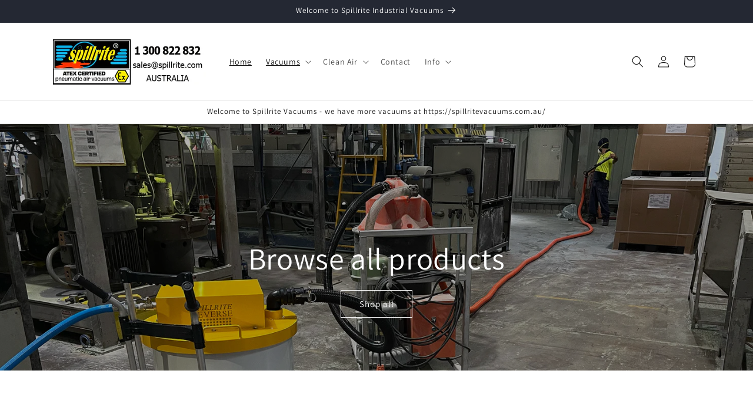

--- FILE ---
content_type: text/html; charset=utf-8
request_url: https://spillrite.com/
body_size: 29398
content:
<!doctype html>
<html class="no-js" lang="en">
  <head>
    <meta charset="utf-8">
    <meta http-equiv="X-UA-Compatible" content="IE=edge">
    <meta name="viewport" content="width=device-width,initial-scale=1">
    <meta name="theme-color" content="">
    <link rel="canonical" href="https://spillrite.com/"><link rel="icon" type="image/png" href="//spillrite.com/cdn/shop/files/logo-number.jpg?crop=center&height=32&v=1707079583&width=32"><link rel="preconnect" href="https://fonts.shopifycdn.com" crossorigin><title>
      Spillrite air operated vacuums
 &ndash; Spillrite - Industrial air operated vacuums</title>

    
      <meta name="description" content="Industrial air operated pneumatic vacuums manufactured in Australia. Wet, dry, reverse pump out, explosion proof, HEPA vacuums. Drums, hose, vacuum accessories and manual handling equipment.">
    

    

<meta property="og:site_name" content="Spillrite - Industrial air operated vacuums">
<meta property="og:url" content="https://spillrite.com/">
<meta property="og:title" content="Spillrite air operated vacuums">
<meta property="og:type" content="website">
<meta property="og:description" content="Industrial air operated pneumatic vacuums manufactured in Australia. Wet, dry, reverse pump out, explosion proof, HEPA vacuums. Drums, hose, vacuum accessories and manual handling equipment."><meta property="og:image" content="http://spillrite.com/cdn/shop/files/logo-number-australia_0ad14387-f460-4d3c-9446-76d1df2606c4.jpg?height=628&pad_color=ffffff&v=1707296699&width=1200">
  <meta property="og:image:secure_url" content="https://spillrite.com/cdn/shop/files/logo-number-australia_0ad14387-f460-4d3c-9446-76d1df2606c4.jpg?height=628&pad_color=ffffff&v=1707296699&width=1200">
  <meta property="og:image:width" content="1200">
  <meta property="og:image:height" content="628"><meta name="twitter:card" content="summary_large_image">
<meta name="twitter:title" content="Spillrite air operated vacuums">
<meta name="twitter:description" content="Industrial air operated pneumatic vacuums manufactured in Australia. Wet, dry, reverse pump out, explosion proof, HEPA vacuums. Drums, hose, vacuum accessories and manual handling equipment.">


    <script src="//spillrite.com/cdn/shop/t/3/assets/constants.js?v=58251544750838685771707253395" defer="defer"></script>
    <script src="//spillrite.com/cdn/shop/t/3/assets/pubsub.js?v=158357773527763999511707253398" defer="defer"></script>
    <script src="//spillrite.com/cdn/shop/t/3/assets/global.js?v=37284204640041572741707253396" defer="defer"></script><script src="//spillrite.com/cdn/shop/t/3/assets/animations.js?v=88693664871331136111707253396" defer="defer"></script><script>window.performance && window.performance.mark && window.performance.mark('shopify.content_for_header.start');</script><meta id="shopify-digital-wallet" name="shopify-digital-wallet" content="/64354779309/digital_wallets/dialog">
<meta name="shopify-checkout-api-token" content="5d4f67ba09841b962f92d3041dd8b9dd">
<meta id="in-context-paypal-metadata" data-shop-id="64354779309" data-venmo-supported="false" data-environment="production" data-locale="en_US" data-paypal-v4="true" data-currency="AUD">
<script async="async" src="/checkouts/internal/preloads.js?locale=en-AU"></script>
<link rel="preconnect" href="https://shop.app" crossorigin="anonymous">
<script async="async" src="https://shop.app/checkouts/internal/preloads.js?locale=en-AU&shop_id=64354779309" crossorigin="anonymous"></script>
<script id="apple-pay-shop-capabilities" type="application/json">{"shopId":64354779309,"countryCode":"AU","currencyCode":"AUD","merchantCapabilities":["supports3DS"],"merchantId":"gid:\/\/shopify\/Shop\/64354779309","merchantName":"Spillrite - Industrial air operated vacuums","requiredBillingContactFields":["postalAddress","email"],"requiredShippingContactFields":["postalAddress","email"],"shippingType":"shipping","supportedNetworks":["visa","masterCard","amex","jcb"],"total":{"type":"pending","label":"Spillrite - Industrial air operated vacuums","amount":"1.00"},"shopifyPaymentsEnabled":true,"supportsSubscriptions":true}</script>
<script id="shopify-features" type="application/json">{"accessToken":"5d4f67ba09841b962f92d3041dd8b9dd","betas":["rich-media-storefront-analytics"],"domain":"spillrite.com","predictiveSearch":true,"shopId":64354779309,"locale":"en"}</script>
<script>var Shopify = Shopify || {};
Shopify.shop = "1c7ad7-3.myshopify.com";
Shopify.locale = "en";
Shopify.currency = {"active":"AUD","rate":"1.0"};
Shopify.country = "AU";
Shopify.theme = {"name":"Updated copy of Dawn","id":135318110381,"schema_name":"Dawn","schema_version":"13.0.0","theme_store_id":887,"role":"main"};
Shopify.theme.handle = "null";
Shopify.theme.style = {"id":null,"handle":null};
Shopify.cdnHost = "spillrite.com/cdn";
Shopify.routes = Shopify.routes || {};
Shopify.routes.root = "/";</script>
<script type="module">!function(o){(o.Shopify=o.Shopify||{}).modules=!0}(window);</script>
<script>!function(o){function n(){var o=[];function n(){o.push(Array.prototype.slice.apply(arguments))}return n.q=o,n}var t=o.Shopify=o.Shopify||{};t.loadFeatures=n(),t.autoloadFeatures=n()}(window);</script>
<script>
  window.ShopifyPay = window.ShopifyPay || {};
  window.ShopifyPay.apiHost = "shop.app\/pay";
  window.ShopifyPay.redirectState = null;
</script>
<script id="shop-js-analytics" type="application/json">{"pageType":"index"}</script>
<script defer="defer" async type="module" src="//spillrite.com/cdn/shopifycloud/shop-js/modules/v2/client.init-shop-cart-sync_BdyHc3Nr.en.esm.js"></script>
<script defer="defer" async type="module" src="//spillrite.com/cdn/shopifycloud/shop-js/modules/v2/chunk.common_Daul8nwZ.esm.js"></script>
<script type="module">
  await import("//spillrite.com/cdn/shopifycloud/shop-js/modules/v2/client.init-shop-cart-sync_BdyHc3Nr.en.esm.js");
await import("//spillrite.com/cdn/shopifycloud/shop-js/modules/v2/chunk.common_Daul8nwZ.esm.js");

  window.Shopify.SignInWithShop?.initShopCartSync?.({"fedCMEnabled":true,"windoidEnabled":true});

</script>
<script>
  window.Shopify = window.Shopify || {};
  if (!window.Shopify.featureAssets) window.Shopify.featureAssets = {};
  window.Shopify.featureAssets['shop-js'] = {"shop-cart-sync":["modules/v2/client.shop-cart-sync_QYOiDySF.en.esm.js","modules/v2/chunk.common_Daul8nwZ.esm.js"],"init-fed-cm":["modules/v2/client.init-fed-cm_DchLp9rc.en.esm.js","modules/v2/chunk.common_Daul8nwZ.esm.js"],"shop-button":["modules/v2/client.shop-button_OV7bAJc5.en.esm.js","modules/v2/chunk.common_Daul8nwZ.esm.js"],"init-windoid":["modules/v2/client.init-windoid_DwxFKQ8e.en.esm.js","modules/v2/chunk.common_Daul8nwZ.esm.js"],"shop-cash-offers":["modules/v2/client.shop-cash-offers_DWtL6Bq3.en.esm.js","modules/v2/chunk.common_Daul8nwZ.esm.js","modules/v2/chunk.modal_CQq8HTM6.esm.js"],"shop-toast-manager":["modules/v2/client.shop-toast-manager_CX9r1SjA.en.esm.js","modules/v2/chunk.common_Daul8nwZ.esm.js"],"init-shop-email-lookup-coordinator":["modules/v2/client.init-shop-email-lookup-coordinator_UhKnw74l.en.esm.js","modules/v2/chunk.common_Daul8nwZ.esm.js"],"pay-button":["modules/v2/client.pay-button_DzxNnLDY.en.esm.js","modules/v2/chunk.common_Daul8nwZ.esm.js"],"avatar":["modules/v2/client.avatar_BTnouDA3.en.esm.js"],"init-shop-cart-sync":["modules/v2/client.init-shop-cart-sync_BdyHc3Nr.en.esm.js","modules/v2/chunk.common_Daul8nwZ.esm.js"],"shop-login-button":["modules/v2/client.shop-login-button_D8B466_1.en.esm.js","modules/v2/chunk.common_Daul8nwZ.esm.js","modules/v2/chunk.modal_CQq8HTM6.esm.js"],"init-customer-accounts-sign-up":["modules/v2/client.init-customer-accounts-sign-up_C8fpPm4i.en.esm.js","modules/v2/client.shop-login-button_D8B466_1.en.esm.js","modules/v2/chunk.common_Daul8nwZ.esm.js","modules/v2/chunk.modal_CQq8HTM6.esm.js"],"init-shop-for-new-customer-accounts":["modules/v2/client.init-shop-for-new-customer-accounts_CVTO0Ztu.en.esm.js","modules/v2/client.shop-login-button_D8B466_1.en.esm.js","modules/v2/chunk.common_Daul8nwZ.esm.js","modules/v2/chunk.modal_CQq8HTM6.esm.js"],"init-customer-accounts":["modules/v2/client.init-customer-accounts_dRgKMfrE.en.esm.js","modules/v2/client.shop-login-button_D8B466_1.en.esm.js","modules/v2/chunk.common_Daul8nwZ.esm.js","modules/v2/chunk.modal_CQq8HTM6.esm.js"],"shop-follow-button":["modules/v2/client.shop-follow-button_CkZpjEct.en.esm.js","modules/v2/chunk.common_Daul8nwZ.esm.js","modules/v2/chunk.modal_CQq8HTM6.esm.js"],"lead-capture":["modules/v2/client.lead-capture_BntHBhfp.en.esm.js","modules/v2/chunk.common_Daul8nwZ.esm.js","modules/v2/chunk.modal_CQq8HTM6.esm.js"],"checkout-modal":["modules/v2/client.checkout-modal_CfxcYbTm.en.esm.js","modules/v2/chunk.common_Daul8nwZ.esm.js","modules/v2/chunk.modal_CQq8HTM6.esm.js"],"shop-login":["modules/v2/client.shop-login_Da4GZ2H6.en.esm.js","modules/v2/chunk.common_Daul8nwZ.esm.js","modules/v2/chunk.modal_CQq8HTM6.esm.js"],"payment-terms":["modules/v2/client.payment-terms_MV4M3zvL.en.esm.js","modules/v2/chunk.common_Daul8nwZ.esm.js","modules/v2/chunk.modal_CQq8HTM6.esm.js"]};
</script>
<script id="__st">var __st={"a":64354779309,"offset":36000,"reqid":"ce358d01-4429-4dbc-8c97-9df5cf2ff1d8-1769023310","pageurl":"spillrite.com\/","u":"adad4383991a","p":"home"};</script>
<script>window.ShopifyPaypalV4VisibilityTracking = true;</script>
<script id="captcha-bootstrap">!function(){'use strict';const t='contact',e='account',n='new_comment',o=[[t,t],['blogs',n],['comments',n],[t,'customer']],c=[[e,'customer_login'],[e,'guest_login'],[e,'recover_customer_password'],[e,'create_customer']],r=t=>t.map((([t,e])=>`form[action*='/${t}']:not([data-nocaptcha='true']) input[name='form_type'][value='${e}']`)).join(','),a=t=>()=>t?[...document.querySelectorAll(t)].map((t=>t.form)):[];function s(){const t=[...o],e=r(t);return a(e)}const i='password',u='form_key',d=['recaptcha-v3-token','g-recaptcha-response','h-captcha-response',i],f=()=>{try{return window.sessionStorage}catch{return}},m='__shopify_v',_=t=>t.elements[u];function p(t,e,n=!1){try{const o=window.sessionStorage,c=JSON.parse(o.getItem(e)),{data:r}=function(t){const{data:e,action:n}=t;return t[m]||n?{data:e,action:n}:{data:t,action:n}}(c);for(const[e,n]of Object.entries(r))t.elements[e]&&(t.elements[e].value=n);n&&o.removeItem(e)}catch(o){console.error('form repopulation failed',{error:o})}}const l='form_type',E='cptcha';function T(t){t.dataset[E]=!0}const w=window,h=w.document,L='Shopify',v='ce_forms',y='captcha';let A=!1;((t,e)=>{const n=(g='f06e6c50-85a8-45c8-87d0-21a2b65856fe',I='https://cdn.shopify.com/shopifycloud/storefront-forms-hcaptcha/ce_storefront_forms_captcha_hcaptcha.v1.5.2.iife.js',D={infoText:'Protected by hCaptcha',privacyText:'Privacy',termsText:'Terms'},(t,e,n)=>{const o=w[L][v],c=o.bindForm;if(c)return c(t,g,e,D).then(n);var r;o.q.push([[t,g,e,D],n]),r=I,A||(h.body.append(Object.assign(h.createElement('script'),{id:'captcha-provider',async:!0,src:r})),A=!0)});var g,I,D;w[L]=w[L]||{},w[L][v]=w[L][v]||{},w[L][v].q=[],w[L][y]=w[L][y]||{},w[L][y].protect=function(t,e){n(t,void 0,e),T(t)},Object.freeze(w[L][y]),function(t,e,n,w,h,L){const[v,y,A,g]=function(t,e,n){const i=e?o:[],u=t?c:[],d=[...i,...u],f=r(d),m=r(i),_=r(d.filter((([t,e])=>n.includes(e))));return[a(f),a(m),a(_),s()]}(w,h,L),I=t=>{const e=t.target;return e instanceof HTMLFormElement?e:e&&e.form},D=t=>v().includes(t);t.addEventListener('submit',(t=>{const e=I(t);if(!e)return;const n=D(e)&&!e.dataset.hcaptchaBound&&!e.dataset.recaptchaBound,o=_(e),c=g().includes(e)&&(!o||!o.value);(n||c)&&t.preventDefault(),c&&!n&&(function(t){try{if(!f())return;!function(t){const e=f();if(!e)return;const n=_(t);if(!n)return;const o=n.value;o&&e.removeItem(o)}(t);const e=Array.from(Array(32),(()=>Math.random().toString(36)[2])).join('');!function(t,e){_(t)||t.append(Object.assign(document.createElement('input'),{type:'hidden',name:u})),t.elements[u].value=e}(t,e),function(t,e){const n=f();if(!n)return;const o=[...t.querySelectorAll(`input[type='${i}']`)].map((({name:t})=>t)),c=[...d,...o],r={};for(const[a,s]of new FormData(t).entries())c.includes(a)||(r[a]=s);n.setItem(e,JSON.stringify({[m]:1,action:t.action,data:r}))}(t,e)}catch(e){console.error('failed to persist form',e)}}(e),e.submit())}));const S=(t,e)=>{t&&!t.dataset[E]&&(n(t,e.some((e=>e===t))),T(t))};for(const o of['focusin','change'])t.addEventListener(o,(t=>{const e=I(t);D(e)&&S(e,y())}));const B=e.get('form_key'),M=e.get(l),P=B&&M;t.addEventListener('DOMContentLoaded',(()=>{const t=y();if(P)for(const e of t)e.elements[l].value===M&&p(e,B);[...new Set([...A(),...v().filter((t=>'true'===t.dataset.shopifyCaptcha))])].forEach((e=>S(e,t)))}))}(h,new URLSearchParams(w.location.search),n,t,e,['guest_login'])})(!0,!0)}();</script>
<script integrity="sha256-4kQ18oKyAcykRKYeNunJcIwy7WH5gtpwJnB7kiuLZ1E=" data-source-attribution="shopify.loadfeatures" defer="defer" src="//spillrite.com/cdn/shopifycloud/storefront/assets/storefront/load_feature-a0a9edcb.js" crossorigin="anonymous"></script>
<script crossorigin="anonymous" defer="defer" src="//spillrite.com/cdn/shopifycloud/storefront/assets/shopify_pay/storefront-65b4c6d7.js?v=20250812"></script>
<script data-source-attribution="shopify.dynamic_checkout.dynamic.init">var Shopify=Shopify||{};Shopify.PaymentButton=Shopify.PaymentButton||{isStorefrontPortableWallets:!0,init:function(){window.Shopify.PaymentButton.init=function(){};var t=document.createElement("script");t.src="https://spillrite.com/cdn/shopifycloud/portable-wallets/latest/portable-wallets.en.js",t.type="module",document.head.appendChild(t)}};
</script>
<script data-source-attribution="shopify.dynamic_checkout.buyer_consent">
  function portableWalletsHideBuyerConsent(e){var t=document.getElementById("shopify-buyer-consent"),n=document.getElementById("shopify-subscription-policy-button");t&&n&&(t.classList.add("hidden"),t.setAttribute("aria-hidden","true"),n.removeEventListener("click",e))}function portableWalletsShowBuyerConsent(e){var t=document.getElementById("shopify-buyer-consent"),n=document.getElementById("shopify-subscription-policy-button");t&&n&&(t.classList.remove("hidden"),t.removeAttribute("aria-hidden"),n.addEventListener("click",e))}window.Shopify?.PaymentButton&&(window.Shopify.PaymentButton.hideBuyerConsent=portableWalletsHideBuyerConsent,window.Shopify.PaymentButton.showBuyerConsent=portableWalletsShowBuyerConsent);
</script>
<script data-source-attribution="shopify.dynamic_checkout.cart.bootstrap">document.addEventListener("DOMContentLoaded",(function(){function t(){return document.querySelector("shopify-accelerated-checkout-cart, shopify-accelerated-checkout")}if(t())Shopify.PaymentButton.init();else{new MutationObserver((function(e,n){t()&&(Shopify.PaymentButton.init(),n.disconnect())})).observe(document.body,{childList:!0,subtree:!0})}}));
</script>
<link id="shopify-accelerated-checkout-styles" rel="stylesheet" media="screen" href="https://spillrite.com/cdn/shopifycloud/portable-wallets/latest/accelerated-checkout-backwards-compat.css" crossorigin="anonymous">
<style id="shopify-accelerated-checkout-cart">
        #shopify-buyer-consent {
  margin-top: 1em;
  display: inline-block;
  width: 100%;
}

#shopify-buyer-consent.hidden {
  display: none;
}

#shopify-subscription-policy-button {
  background: none;
  border: none;
  padding: 0;
  text-decoration: underline;
  font-size: inherit;
  cursor: pointer;
}

#shopify-subscription-policy-button::before {
  box-shadow: none;
}

      </style>
<script id="sections-script" data-sections="header" defer="defer" src="//spillrite.com/cdn/shop/t/3/compiled_assets/scripts.js?v=124"></script>
<script>window.performance && window.performance.mark && window.performance.mark('shopify.content_for_header.end');</script>


    <style data-shopify>
      @font-face {
  font-family: Assistant;
  font-weight: 400;
  font-style: normal;
  font-display: swap;
  src: url("//spillrite.com/cdn/fonts/assistant/assistant_n4.9120912a469cad1cc292572851508ca49d12e768.woff2") format("woff2"),
       url("//spillrite.com/cdn/fonts/assistant/assistant_n4.6e9875ce64e0fefcd3f4446b7ec9036b3ddd2985.woff") format("woff");
}

      @font-face {
  font-family: Assistant;
  font-weight: 700;
  font-style: normal;
  font-display: swap;
  src: url("//spillrite.com/cdn/fonts/assistant/assistant_n7.bf44452348ec8b8efa3aa3068825305886b1c83c.woff2") format("woff2"),
       url("//spillrite.com/cdn/fonts/assistant/assistant_n7.0c887fee83f6b3bda822f1150b912c72da0f7b64.woff") format("woff");
}

      
      
      @font-face {
  font-family: Assistant;
  font-weight: 400;
  font-style: normal;
  font-display: swap;
  src: url("//spillrite.com/cdn/fonts/assistant/assistant_n4.9120912a469cad1cc292572851508ca49d12e768.woff2") format("woff2"),
       url("//spillrite.com/cdn/fonts/assistant/assistant_n4.6e9875ce64e0fefcd3f4446b7ec9036b3ddd2985.woff") format("woff");
}


      
        :root,
        .color-background-1 {
          --color-background: 255,255,255;
        
          --gradient-background: #ffffff;
        

        

        --color-foreground: 18,18,18;
        --color-background-contrast: 191,191,191;
        --color-shadow: 18,18,18;
        --color-button: 18,18,18;
        --color-button-text: 255,255,255;
        --color-secondary-button: 255,255,255;
        --color-secondary-button-text: 18,18,18;
        --color-link: 18,18,18;
        --color-badge-foreground: 18,18,18;
        --color-badge-background: 255,255,255;
        --color-badge-border: 18,18,18;
        --payment-terms-background-color: rgb(255 255 255);
      }
      
        
        .color-background-2 {
          --color-background: 243,243,243;
        
          --gradient-background: #f3f3f3;
        

        

        --color-foreground: 18,18,18;
        --color-background-contrast: 179,179,179;
        --color-shadow: 18,18,18;
        --color-button: 18,18,18;
        --color-button-text: 243,243,243;
        --color-secondary-button: 243,243,243;
        --color-secondary-button-text: 18,18,18;
        --color-link: 18,18,18;
        --color-badge-foreground: 18,18,18;
        --color-badge-background: 243,243,243;
        --color-badge-border: 18,18,18;
        --payment-terms-background-color: rgb(243 243 243);
      }
      
        
        .color-inverse {
          --color-background: 36,40,51;
        
          --gradient-background: #242833;
        

        

        --color-foreground: 255,255,255;
        --color-background-contrast: 47,52,66;
        --color-shadow: 18,18,18;
        --color-button: 255,255,255;
        --color-button-text: 0,0,0;
        --color-secondary-button: 36,40,51;
        --color-secondary-button-text: 255,255,255;
        --color-link: 255,255,255;
        --color-badge-foreground: 255,255,255;
        --color-badge-background: 36,40,51;
        --color-badge-border: 255,255,255;
        --payment-terms-background-color: rgb(36 40 51);
      }
      
        
        .color-accent-1 {
          --color-background: 18,18,18;
        
          --gradient-background: #121212;
        

        

        --color-foreground: 255,255,255;
        --color-background-contrast: 146,146,146;
        --color-shadow: 18,18,18;
        --color-button: 255,255,255;
        --color-button-text: 18,18,18;
        --color-secondary-button: 18,18,18;
        --color-secondary-button-text: 255,255,255;
        --color-link: 255,255,255;
        --color-badge-foreground: 255,255,255;
        --color-badge-background: 18,18,18;
        --color-badge-border: 255,255,255;
        --payment-terms-background-color: rgb(18 18 18);
      }
      
        
        .color-accent-2 {
          --color-background: 51,79,180;
        
          --gradient-background: #334fb4;
        

        

        --color-foreground: 255,255,255;
        --color-background-contrast: 23,35,81;
        --color-shadow: 18,18,18;
        --color-button: 255,255,255;
        --color-button-text: 51,79,180;
        --color-secondary-button: 51,79,180;
        --color-secondary-button-text: 255,255,255;
        --color-link: 255,255,255;
        --color-badge-foreground: 255,255,255;
        --color-badge-background: 51,79,180;
        --color-badge-border: 255,255,255;
        --payment-terms-background-color: rgb(51 79 180);
      }
      

      body, .color-background-1, .color-background-2, .color-inverse, .color-accent-1, .color-accent-2 {
        color: rgba(var(--color-foreground), 0.75);
        background-color: rgb(var(--color-background));
      }

      :root {
        --font-body-family: Assistant, sans-serif;
        --font-body-style: normal;
        --font-body-weight: 400;
        --font-body-weight-bold: 700;

        --font-heading-family: Assistant, sans-serif;
        --font-heading-style: normal;
        --font-heading-weight: 400;

        --font-body-scale: 1.0;
        --font-heading-scale: 1.0;

        --media-padding: px;
        --media-border-opacity: 0.05;
        --media-border-width: 1px;
        --media-radius: 0px;
        --media-shadow-opacity: 0.0;
        --media-shadow-horizontal-offset: 0px;
        --media-shadow-vertical-offset: 4px;
        --media-shadow-blur-radius: 5px;
        --media-shadow-visible: 0;

        --page-width: 120rem;
        --page-width-margin: 0rem;

        --product-card-image-padding: 0.0rem;
        --product-card-corner-radius: 0.0rem;
        --product-card-text-alignment: left;
        --product-card-border-width: 0.0rem;
        --product-card-border-opacity: 0.1;
        --product-card-shadow-opacity: 0.0;
        --product-card-shadow-visible: 0;
        --product-card-shadow-horizontal-offset: 0.0rem;
        --product-card-shadow-vertical-offset: 0.4rem;
        --product-card-shadow-blur-radius: 0.5rem;

        --collection-card-image-padding: 0.0rem;
        --collection-card-corner-radius: 0.0rem;
        --collection-card-text-alignment: left;
        --collection-card-border-width: 0.0rem;
        --collection-card-border-opacity: 0.1;
        --collection-card-shadow-opacity: 0.0;
        --collection-card-shadow-visible: 0;
        --collection-card-shadow-horizontal-offset: 0.0rem;
        --collection-card-shadow-vertical-offset: 0.4rem;
        --collection-card-shadow-blur-radius: 0.5rem;

        --blog-card-image-padding: 0.0rem;
        --blog-card-corner-radius: 0.0rem;
        --blog-card-text-alignment: left;
        --blog-card-border-width: 0.0rem;
        --blog-card-border-opacity: 0.1;
        --blog-card-shadow-opacity: 0.0;
        --blog-card-shadow-visible: 0;
        --blog-card-shadow-horizontal-offset: 0.0rem;
        --blog-card-shadow-vertical-offset: 0.4rem;
        --blog-card-shadow-blur-radius: 0.5rem;

        --badge-corner-radius: 4.0rem;

        --popup-border-width: 1px;
        --popup-border-opacity: 0.1;
        --popup-corner-radius: 0px;
        --popup-shadow-opacity: 0.05;
        --popup-shadow-horizontal-offset: 0px;
        --popup-shadow-vertical-offset: 4px;
        --popup-shadow-blur-radius: 5px;

        --drawer-border-width: 1px;
        --drawer-border-opacity: 0.1;
        --drawer-shadow-opacity: 0.0;
        --drawer-shadow-horizontal-offset: 0px;
        --drawer-shadow-vertical-offset: 4px;
        --drawer-shadow-blur-radius: 5px;

        --spacing-sections-desktop: 0px;
        --spacing-sections-mobile: 0px;

        --grid-desktop-vertical-spacing: 8px;
        --grid-desktop-horizontal-spacing: 8px;
        --grid-mobile-vertical-spacing: 4px;
        --grid-mobile-horizontal-spacing: 4px;

        --text-boxes-border-opacity: 0.1;
        --text-boxes-border-width: 0px;
        --text-boxes-radius: 0px;
        --text-boxes-shadow-opacity: 0.0;
        --text-boxes-shadow-visible: 0;
        --text-boxes-shadow-horizontal-offset: 0px;
        --text-boxes-shadow-vertical-offset: 4px;
        --text-boxes-shadow-blur-radius: 5px;

        --buttons-radius: 0px;
        --buttons-radius-outset: 0px;
        --buttons-border-width: 1px;
        --buttons-border-opacity: 1.0;
        --buttons-shadow-opacity: 0.0;
        --buttons-shadow-visible: 0;
        --buttons-shadow-horizontal-offset: 0px;
        --buttons-shadow-vertical-offset: 4px;
        --buttons-shadow-blur-radius: 5px;
        --buttons-border-offset: 0px;

        --inputs-radius: 0px;
        --inputs-border-width: 1px;
        --inputs-border-opacity: 0.55;
        --inputs-shadow-opacity: 0.0;
        --inputs-shadow-horizontal-offset: 0px;
        --inputs-margin-offset: 0px;
        --inputs-shadow-vertical-offset: 4px;
        --inputs-shadow-blur-radius: 5px;
        --inputs-radius-outset: 0px;

        --variant-pills-radius: 40px;
        --variant-pills-border-width: 1px;
        --variant-pills-border-opacity: 0.55;
        --variant-pills-shadow-opacity: 0.0;
        --variant-pills-shadow-horizontal-offset: 0px;
        --variant-pills-shadow-vertical-offset: 4px;
        --variant-pills-shadow-blur-radius: 5px;
      }

      *,
      *::before,
      *::after {
        box-sizing: inherit;
      }

      html {
        box-sizing: border-box;
        font-size: calc(var(--font-body-scale) * 62.5%);
        height: 100%;
      }

      body {
        display: grid;
        grid-template-rows: auto auto 1fr auto;
        grid-template-columns: 100%;
        min-height: 100%;
        margin: 0;
        font-size: 1.5rem;
        letter-spacing: 0.06rem;
        line-height: calc(1 + 0.8 / var(--font-body-scale));
        font-family: var(--font-body-family);
        font-style: var(--font-body-style);
        font-weight: var(--font-body-weight);
      }

      @media screen and (min-width: 750px) {
        body {
          font-size: 1.6rem;
        }
      }
    </style>

    <link href="//spillrite.com/cdn/shop/t/3/assets/base.css?v=93405971894151239851707253398" rel="stylesheet" type="text/css" media="all" />
<link rel="preload" as="font" href="//spillrite.com/cdn/fonts/assistant/assistant_n4.9120912a469cad1cc292572851508ca49d12e768.woff2" type="font/woff2" crossorigin><link rel="preload" as="font" href="//spillrite.com/cdn/fonts/assistant/assistant_n4.9120912a469cad1cc292572851508ca49d12e768.woff2" type="font/woff2" crossorigin><link
        rel="stylesheet"
        href="//spillrite.com/cdn/shop/t/3/assets/component-predictive-search.css?v=118923337488134913561707253396"
        media="print"
        onload="this.media='all'"
      ><script>
      document.documentElement.className = document.documentElement.className.replace('no-js', 'js');
      if (Shopify.designMode) {
        document.documentElement.classList.add('shopify-design-mode');
      }
    </script>
  <link href="https://monorail-edge.shopifysvc.com" rel="dns-prefetch">
<script>(function(){if ("sendBeacon" in navigator && "performance" in window) {try {var session_token_from_headers = performance.getEntriesByType('navigation')[0].serverTiming.find(x => x.name == '_s').description;} catch {var session_token_from_headers = undefined;}var session_cookie_matches = document.cookie.match(/_shopify_s=([^;]*)/);var session_token_from_cookie = session_cookie_matches && session_cookie_matches.length === 2 ? session_cookie_matches[1] : "";var session_token = session_token_from_headers || session_token_from_cookie || "";function handle_abandonment_event(e) {var entries = performance.getEntries().filter(function(entry) {return /monorail-edge.shopifysvc.com/.test(entry.name);});if (!window.abandonment_tracked && entries.length === 0) {window.abandonment_tracked = true;var currentMs = Date.now();var navigation_start = performance.timing.navigationStart;var payload = {shop_id: 64354779309,url: window.location.href,navigation_start,duration: currentMs - navigation_start,session_token,page_type: "index"};window.navigator.sendBeacon("https://monorail-edge.shopifysvc.com/v1/produce", JSON.stringify({schema_id: "online_store_buyer_site_abandonment/1.1",payload: payload,metadata: {event_created_at_ms: currentMs,event_sent_at_ms: currentMs}}));}}window.addEventListener('pagehide', handle_abandonment_event);}}());</script>
<script id="web-pixels-manager-setup">(function e(e,d,r,n,o){if(void 0===o&&(o={}),!Boolean(null===(a=null===(i=window.Shopify)||void 0===i?void 0:i.analytics)||void 0===a?void 0:a.replayQueue)){var i,a;window.Shopify=window.Shopify||{};var t=window.Shopify;t.analytics=t.analytics||{};var s=t.analytics;s.replayQueue=[],s.publish=function(e,d,r){return s.replayQueue.push([e,d,r]),!0};try{self.performance.mark("wpm:start")}catch(e){}var l=function(){var e={modern:/Edge?\/(1{2}[4-9]|1[2-9]\d|[2-9]\d{2}|\d{4,})\.\d+(\.\d+|)|Firefox\/(1{2}[4-9]|1[2-9]\d|[2-9]\d{2}|\d{4,})\.\d+(\.\d+|)|Chrom(ium|e)\/(9{2}|\d{3,})\.\d+(\.\d+|)|(Maci|X1{2}).+ Version\/(15\.\d+|(1[6-9]|[2-9]\d|\d{3,})\.\d+)([,.]\d+|)( \(\w+\)|)( Mobile\/\w+|) Safari\/|Chrome.+OPR\/(9{2}|\d{3,})\.\d+\.\d+|(CPU[ +]OS|iPhone[ +]OS|CPU[ +]iPhone|CPU IPhone OS|CPU iPad OS)[ +]+(15[._]\d+|(1[6-9]|[2-9]\d|\d{3,})[._]\d+)([._]\d+|)|Android:?[ /-](13[3-9]|1[4-9]\d|[2-9]\d{2}|\d{4,})(\.\d+|)(\.\d+|)|Android.+Firefox\/(13[5-9]|1[4-9]\d|[2-9]\d{2}|\d{4,})\.\d+(\.\d+|)|Android.+Chrom(ium|e)\/(13[3-9]|1[4-9]\d|[2-9]\d{2}|\d{4,})\.\d+(\.\d+|)|SamsungBrowser\/([2-9]\d|\d{3,})\.\d+/,legacy:/Edge?\/(1[6-9]|[2-9]\d|\d{3,})\.\d+(\.\d+|)|Firefox\/(5[4-9]|[6-9]\d|\d{3,})\.\d+(\.\d+|)|Chrom(ium|e)\/(5[1-9]|[6-9]\d|\d{3,})\.\d+(\.\d+|)([\d.]+$|.*Safari\/(?![\d.]+ Edge\/[\d.]+$))|(Maci|X1{2}).+ Version\/(10\.\d+|(1[1-9]|[2-9]\d|\d{3,})\.\d+)([,.]\d+|)( \(\w+\)|)( Mobile\/\w+|) Safari\/|Chrome.+OPR\/(3[89]|[4-9]\d|\d{3,})\.\d+\.\d+|(CPU[ +]OS|iPhone[ +]OS|CPU[ +]iPhone|CPU IPhone OS|CPU iPad OS)[ +]+(10[._]\d+|(1[1-9]|[2-9]\d|\d{3,})[._]\d+)([._]\d+|)|Android:?[ /-](13[3-9]|1[4-9]\d|[2-9]\d{2}|\d{4,})(\.\d+|)(\.\d+|)|Mobile Safari.+OPR\/([89]\d|\d{3,})\.\d+\.\d+|Android.+Firefox\/(13[5-9]|1[4-9]\d|[2-9]\d{2}|\d{4,})\.\d+(\.\d+|)|Android.+Chrom(ium|e)\/(13[3-9]|1[4-9]\d|[2-9]\d{2}|\d{4,})\.\d+(\.\d+|)|Android.+(UC? ?Browser|UCWEB|U3)[ /]?(15\.([5-9]|\d{2,})|(1[6-9]|[2-9]\d|\d{3,})\.\d+)\.\d+|SamsungBrowser\/(5\.\d+|([6-9]|\d{2,})\.\d+)|Android.+MQ{2}Browser\/(14(\.(9|\d{2,})|)|(1[5-9]|[2-9]\d|\d{3,})(\.\d+|))(\.\d+|)|K[Aa][Ii]OS\/(3\.\d+|([4-9]|\d{2,})\.\d+)(\.\d+|)/},d=e.modern,r=e.legacy,n=navigator.userAgent;return n.match(d)?"modern":n.match(r)?"legacy":"unknown"}(),u="modern"===l?"modern":"legacy",c=(null!=n?n:{modern:"",legacy:""})[u],f=function(e){return[e.baseUrl,"/wpm","/b",e.hashVersion,"modern"===e.buildTarget?"m":"l",".js"].join("")}({baseUrl:d,hashVersion:r,buildTarget:u}),m=function(e){var d=e.version,r=e.bundleTarget,n=e.surface,o=e.pageUrl,i=e.monorailEndpoint;return{emit:function(e){var a=e.status,t=e.errorMsg,s=(new Date).getTime(),l=JSON.stringify({metadata:{event_sent_at_ms:s},events:[{schema_id:"web_pixels_manager_load/3.1",payload:{version:d,bundle_target:r,page_url:o,status:a,surface:n,error_msg:t},metadata:{event_created_at_ms:s}}]});if(!i)return console&&console.warn&&console.warn("[Web Pixels Manager] No Monorail endpoint provided, skipping logging."),!1;try{return self.navigator.sendBeacon.bind(self.navigator)(i,l)}catch(e){}var u=new XMLHttpRequest;try{return u.open("POST",i,!0),u.setRequestHeader("Content-Type","text/plain"),u.send(l),!0}catch(e){return console&&console.warn&&console.warn("[Web Pixels Manager] Got an unhandled error while logging to Monorail."),!1}}}}({version:r,bundleTarget:l,surface:e.surface,pageUrl:self.location.href,monorailEndpoint:e.monorailEndpoint});try{o.browserTarget=l,function(e){var d=e.src,r=e.async,n=void 0===r||r,o=e.onload,i=e.onerror,a=e.sri,t=e.scriptDataAttributes,s=void 0===t?{}:t,l=document.createElement("script"),u=document.querySelector("head"),c=document.querySelector("body");if(l.async=n,l.src=d,a&&(l.integrity=a,l.crossOrigin="anonymous"),s)for(var f in s)if(Object.prototype.hasOwnProperty.call(s,f))try{l.dataset[f]=s[f]}catch(e){}if(o&&l.addEventListener("load",o),i&&l.addEventListener("error",i),u)u.appendChild(l);else{if(!c)throw new Error("Did not find a head or body element to append the script");c.appendChild(l)}}({src:f,async:!0,onload:function(){if(!function(){var e,d;return Boolean(null===(d=null===(e=window.Shopify)||void 0===e?void 0:e.analytics)||void 0===d?void 0:d.initialized)}()){var d=window.webPixelsManager.init(e)||void 0;if(d){var r=window.Shopify.analytics;r.replayQueue.forEach((function(e){var r=e[0],n=e[1],o=e[2];d.publishCustomEvent(r,n,o)})),r.replayQueue=[],r.publish=d.publishCustomEvent,r.visitor=d.visitor,r.initialized=!0}}},onerror:function(){return m.emit({status:"failed",errorMsg:"".concat(f," has failed to load")})},sri:function(e){var d=/^sha384-[A-Za-z0-9+/=]+$/;return"string"==typeof e&&d.test(e)}(c)?c:"",scriptDataAttributes:o}),m.emit({status:"loading"})}catch(e){m.emit({status:"failed",errorMsg:(null==e?void 0:e.message)||"Unknown error"})}}})({shopId: 64354779309,storefrontBaseUrl: "https://spillrite.com",extensionsBaseUrl: "https://extensions.shopifycdn.com/cdn/shopifycloud/web-pixels-manager",monorailEndpoint: "https://monorail-edge.shopifysvc.com/unstable/produce_batch",surface: "storefront-renderer",enabledBetaFlags: ["2dca8a86"],webPixelsConfigList: [{"id":"516882605","configuration":"{\"config\":\"{\\\"pixel_id\\\":\\\"G-F4FVTLXHGK\\\",\\\"gtag_events\\\":[{\\\"type\\\":\\\"purchase\\\",\\\"action_label\\\":\\\"G-F4FVTLXHGK\\\"},{\\\"type\\\":\\\"page_view\\\",\\\"action_label\\\":\\\"G-F4FVTLXHGK\\\"},{\\\"type\\\":\\\"view_item\\\",\\\"action_label\\\":\\\"G-F4FVTLXHGK\\\"},{\\\"type\\\":\\\"search\\\",\\\"action_label\\\":\\\"G-F4FVTLXHGK\\\"},{\\\"type\\\":\\\"add_to_cart\\\",\\\"action_label\\\":\\\"G-F4FVTLXHGK\\\"},{\\\"type\\\":\\\"begin_checkout\\\",\\\"action_label\\\":\\\"G-F4FVTLXHGK\\\"},{\\\"type\\\":\\\"add_payment_info\\\",\\\"action_label\\\":\\\"G-F4FVTLXHGK\\\"}],\\\"enable_monitoring_mode\\\":false}\"}","eventPayloadVersion":"v1","runtimeContext":"OPEN","scriptVersion":"b2a88bafab3e21179ed38636efcd8a93","type":"APP","apiClientId":1780363,"privacyPurposes":[],"dataSharingAdjustments":{"protectedCustomerApprovalScopes":["read_customer_address","read_customer_email","read_customer_name","read_customer_personal_data","read_customer_phone"]}},{"id":"shopify-app-pixel","configuration":"{}","eventPayloadVersion":"v1","runtimeContext":"STRICT","scriptVersion":"0450","apiClientId":"shopify-pixel","type":"APP","privacyPurposes":["ANALYTICS","MARKETING"]},{"id":"shopify-custom-pixel","eventPayloadVersion":"v1","runtimeContext":"LAX","scriptVersion":"0450","apiClientId":"shopify-pixel","type":"CUSTOM","privacyPurposes":["ANALYTICS","MARKETING"]}],isMerchantRequest: false,initData: {"shop":{"name":"Spillrite - Industrial air operated vacuums","paymentSettings":{"currencyCode":"AUD"},"myshopifyDomain":"1c7ad7-3.myshopify.com","countryCode":"AU","storefrontUrl":"https:\/\/spillrite.com"},"customer":null,"cart":null,"checkout":null,"productVariants":[],"purchasingCompany":null},},"https://spillrite.com/cdn","fcfee988w5aeb613cpc8e4bc33m6693e112",{"modern":"","legacy":""},{"shopId":"64354779309","storefrontBaseUrl":"https:\/\/spillrite.com","extensionBaseUrl":"https:\/\/extensions.shopifycdn.com\/cdn\/shopifycloud\/web-pixels-manager","surface":"storefront-renderer","enabledBetaFlags":"[\"2dca8a86\"]","isMerchantRequest":"false","hashVersion":"fcfee988w5aeb613cpc8e4bc33m6693e112","publish":"custom","events":"[[\"page_viewed\",{}]]"});</script><script>
  window.ShopifyAnalytics = window.ShopifyAnalytics || {};
  window.ShopifyAnalytics.meta = window.ShopifyAnalytics.meta || {};
  window.ShopifyAnalytics.meta.currency = 'AUD';
  var meta = {"page":{"pageType":"home","requestId":"ce358d01-4429-4dbc-8c97-9df5cf2ff1d8-1769023310"}};
  for (var attr in meta) {
    window.ShopifyAnalytics.meta[attr] = meta[attr];
  }
</script>
<script class="analytics">
  (function () {
    var customDocumentWrite = function(content) {
      var jquery = null;

      if (window.jQuery) {
        jquery = window.jQuery;
      } else if (window.Checkout && window.Checkout.$) {
        jquery = window.Checkout.$;
      }

      if (jquery) {
        jquery('body').append(content);
      }
    };

    var hasLoggedConversion = function(token) {
      if (token) {
        return document.cookie.indexOf('loggedConversion=' + token) !== -1;
      }
      return false;
    }

    var setCookieIfConversion = function(token) {
      if (token) {
        var twoMonthsFromNow = new Date(Date.now());
        twoMonthsFromNow.setMonth(twoMonthsFromNow.getMonth() + 2);

        document.cookie = 'loggedConversion=' + token + '; expires=' + twoMonthsFromNow;
      }
    }

    var trekkie = window.ShopifyAnalytics.lib = window.trekkie = window.trekkie || [];
    if (trekkie.integrations) {
      return;
    }
    trekkie.methods = [
      'identify',
      'page',
      'ready',
      'track',
      'trackForm',
      'trackLink'
    ];
    trekkie.factory = function(method) {
      return function() {
        var args = Array.prototype.slice.call(arguments);
        args.unshift(method);
        trekkie.push(args);
        return trekkie;
      };
    };
    for (var i = 0; i < trekkie.methods.length; i++) {
      var key = trekkie.methods[i];
      trekkie[key] = trekkie.factory(key);
    }
    trekkie.load = function(config) {
      trekkie.config = config || {};
      trekkie.config.initialDocumentCookie = document.cookie;
      var first = document.getElementsByTagName('script')[0];
      var script = document.createElement('script');
      script.type = 'text/javascript';
      script.onerror = function(e) {
        var scriptFallback = document.createElement('script');
        scriptFallback.type = 'text/javascript';
        scriptFallback.onerror = function(error) {
                var Monorail = {
      produce: function produce(monorailDomain, schemaId, payload) {
        var currentMs = new Date().getTime();
        var event = {
          schema_id: schemaId,
          payload: payload,
          metadata: {
            event_created_at_ms: currentMs,
            event_sent_at_ms: currentMs
          }
        };
        return Monorail.sendRequest("https://" + monorailDomain + "/v1/produce", JSON.stringify(event));
      },
      sendRequest: function sendRequest(endpointUrl, payload) {
        // Try the sendBeacon API
        if (window && window.navigator && typeof window.navigator.sendBeacon === 'function' && typeof window.Blob === 'function' && !Monorail.isIos12()) {
          var blobData = new window.Blob([payload], {
            type: 'text/plain'
          });

          if (window.navigator.sendBeacon(endpointUrl, blobData)) {
            return true;
          } // sendBeacon was not successful

        } // XHR beacon

        var xhr = new XMLHttpRequest();

        try {
          xhr.open('POST', endpointUrl);
          xhr.setRequestHeader('Content-Type', 'text/plain');
          xhr.send(payload);
        } catch (e) {
          console.log(e);
        }

        return false;
      },
      isIos12: function isIos12() {
        return window.navigator.userAgent.lastIndexOf('iPhone; CPU iPhone OS 12_') !== -1 || window.navigator.userAgent.lastIndexOf('iPad; CPU OS 12_') !== -1;
      }
    };
    Monorail.produce('monorail-edge.shopifysvc.com',
      'trekkie_storefront_load_errors/1.1',
      {shop_id: 64354779309,
      theme_id: 135318110381,
      app_name: "storefront",
      context_url: window.location.href,
      source_url: "//spillrite.com/cdn/s/trekkie.storefront.cd680fe47e6c39ca5d5df5f0a32d569bc48c0f27.min.js"});

        };
        scriptFallback.async = true;
        scriptFallback.src = '//spillrite.com/cdn/s/trekkie.storefront.cd680fe47e6c39ca5d5df5f0a32d569bc48c0f27.min.js';
        first.parentNode.insertBefore(scriptFallback, first);
      };
      script.async = true;
      script.src = '//spillrite.com/cdn/s/trekkie.storefront.cd680fe47e6c39ca5d5df5f0a32d569bc48c0f27.min.js';
      first.parentNode.insertBefore(script, first);
    };
    trekkie.load(
      {"Trekkie":{"appName":"storefront","development":false,"defaultAttributes":{"shopId":64354779309,"isMerchantRequest":null,"themeId":135318110381,"themeCityHash":"10443826952726682185","contentLanguage":"en","currency":"AUD","eventMetadataId":"5b4336d3-b801-4c73-9b20-f460f645fddc"},"isServerSideCookieWritingEnabled":true,"monorailRegion":"shop_domain","enabledBetaFlags":["65f19447"]},"Session Attribution":{},"S2S":{"facebookCapiEnabled":false,"source":"trekkie-storefront-renderer","apiClientId":580111}}
    );

    var loaded = false;
    trekkie.ready(function() {
      if (loaded) return;
      loaded = true;

      window.ShopifyAnalytics.lib = window.trekkie;

      var originalDocumentWrite = document.write;
      document.write = customDocumentWrite;
      try { window.ShopifyAnalytics.merchantGoogleAnalytics.call(this); } catch(error) {};
      document.write = originalDocumentWrite;

      window.ShopifyAnalytics.lib.page(null,{"pageType":"home","requestId":"ce358d01-4429-4dbc-8c97-9df5cf2ff1d8-1769023310","shopifyEmitted":true});

      var match = window.location.pathname.match(/checkouts\/(.+)\/(thank_you|post_purchase)/)
      var token = match? match[1]: undefined;
      if (!hasLoggedConversion(token)) {
        setCookieIfConversion(token);
        
      }
    });


        var eventsListenerScript = document.createElement('script');
        eventsListenerScript.async = true;
        eventsListenerScript.src = "//spillrite.com/cdn/shopifycloud/storefront/assets/shop_events_listener-3da45d37.js";
        document.getElementsByTagName('head')[0].appendChild(eventsListenerScript);

})();</script>
<script
  defer
  src="https://spillrite.com/cdn/shopifycloud/perf-kit/shopify-perf-kit-3.0.4.min.js"
  data-application="storefront-renderer"
  data-shop-id="64354779309"
  data-render-region="gcp-us-central1"
  data-page-type="index"
  data-theme-instance-id="135318110381"
  data-theme-name="Dawn"
  data-theme-version="13.0.0"
  data-monorail-region="shop_domain"
  data-resource-timing-sampling-rate="10"
  data-shs="true"
  data-shs-beacon="true"
  data-shs-export-with-fetch="true"
  data-shs-logs-sample-rate="1"
  data-shs-beacon-endpoint="https://spillrite.com/api/collect"
></script>
</head>

  <body class="gradient">
    <a class="skip-to-content-link button visually-hidden" href="#MainContent">
      Skip to content
    </a><!-- BEGIN sections: header-group -->
<div id="shopify-section-sections--16679112999085__announcement-bar" class="shopify-section shopify-section-group-header-group announcement-bar-section"><link href="//spillrite.com/cdn/shop/t/3/assets/component-slideshow.css?v=107725913939919748051707253397" rel="stylesheet" type="text/css" media="all" />
<link href="//spillrite.com/cdn/shop/t/3/assets/component-slider.css?v=142503135496229589681707253396" rel="stylesheet" type="text/css" media="all" />


<div
  class="utility-bar color-inverse gradient utility-bar--bottom-border"
  
>
  <div class="page-width utility-bar__grid"><div
        class="announcement-bar"
        role="region"
        aria-label="Announcement"
        
      ><a
              href="https://spillritevacuums.com.au/"
              class="announcement-bar__link link link--text focus-inset animate-arrow"
            ><p class="announcement-bar__message h5">
            <span>Welcome to Spillrite Industrial Vacuums</span><svg
  viewBox="0 0 14 10"
  fill="none"
  aria-hidden="true"
  focusable="false"
  class="icon icon-arrow"
  xmlns="http://www.w3.org/2000/svg"
>
  <path fill-rule="evenodd" clip-rule="evenodd" d="M8.537.808a.5.5 0 01.817-.162l4 4a.5.5 0 010 .708l-4 4a.5.5 0 11-.708-.708L11.793 5.5H1a.5.5 0 010-1h10.793L8.646 1.354a.5.5 0 01-.109-.546z" fill="currentColor">
</svg>

</p></a></div><div class="localization-wrapper">
</div>
  </div>
</div>


</div><div id="shopify-section-sections--16679112999085__header" class="shopify-section shopify-section-group-header-group section-header"><link rel="stylesheet" href="//spillrite.com/cdn/shop/t/3/assets/component-list-menu.css?v=151968516119678728991707253396" media="print" onload="this.media='all'">
<link rel="stylesheet" href="//spillrite.com/cdn/shop/t/3/assets/component-search.css?v=165164710990765432851707253395" media="print" onload="this.media='all'">
<link rel="stylesheet" href="//spillrite.com/cdn/shop/t/3/assets/component-menu-drawer.css?v=85170387104997277661707253395" media="print" onload="this.media='all'">
<link rel="stylesheet" href="//spillrite.com/cdn/shop/t/3/assets/component-cart-notification.css?v=54116361853792938221707253395" media="print" onload="this.media='all'">
<link rel="stylesheet" href="//spillrite.com/cdn/shop/t/3/assets/component-cart-items.css?v=136978088507021421401707253398" media="print" onload="this.media='all'"><link rel="stylesheet" href="//spillrite.com/cdn/shop/t/3/assets/component-price.css?v=70172745017360139101707253395" media="print" onload="this.media='all'"><noscript><link href="//spillrite.com/cdn/shop/t/3/assets/component-list-menu.css?v=151968516119678728991707253396" rel="stylesheet" type="text/css" media="all" /></noscript>
<noscript><link href="//spillrite.com/cdn/shop/t/3/assets/component-search.css?v=165164710990765432851707253395" rel="stylesheet" type="text/css" media="all" /></noscript>
<noscript><link href="//spillrite.com/cdn/shop/t/3/assets/component-menu-drawer.css?v=85170387104997277661707253395" rel="stylesheet" type="text/css" media="all" /></noscript>
<noscript><link href="//spillrite.com/cdn/shop/t/3/assets/component-cart-notification.css?v=54116361853792938221707253395" rel="stylesheet" type="text/css" media="all" /></noscript>
<noscript><link href="//spillrite.com/cdn/shop/t/3/assets/component-cart-items.css?v=136978088507021421401707253398" rel="stylesheet" type="text/css" media="all" /></noscript>

<style>
  header-drawer {
    justify-self: start;
    margin-left: -1.2rem;
  }@media screen and (min-width: 990px) {
      header-drawer {
        display: none;
      }
    }.menu-drawer-container {
    display: flex;
  }

  .list-menu {
    list-style: none;
    padding: 0;
    margin: 0;
  }

  .list-menu--inline {
    display: inline-flex;
    flex-wrap: wrap;
  }

  summary.list-menu__item {
    padding-right: 2.7rem;
  }

  .list-menu__item {
    display: flex;
    align-items: center;
    line-height: calc(1 + 0.3 / var(--font-body-scale));
  }

  .list-menu__item--link {
    text-decoration: none;
    padding-bottom: 1rem;
    padding-top: 1rem;
    line-height: calc(1 + 0.8 / var(--font-body-scale));
  }

  @media screen and (min-width: 750px) {
    .list-menu__item--link {
      padding-bottom: 0.5rem;
      padding-top: 0.5rem;
    }
  }
</style><style data-shopify>.header {
    padding: 10px 3rem 10px 3rem;
  }

  .section-header {
    position: sticky; /* This is for fixing a Safari z-index issue. PR #2147 */
    margin-bottom: 0px;
  }

  @media screen and (min-width: 750px) {
    .section-header {
      margin-bottom: 0px;
    }
  }

  @media screen and (min-width: 990px) {
    .header {
      padding-top: 20px;
      padding-bottom: 20px;
    }
  }</style><script src="//spillrite.com/cdn/shop/t/3/assets/details-disclosure.js?v=13653116266235556501707253397" defer="defer"></script>
<script src="//spillrite.com/cdn/shop/t/3/assets/details-modal.js?v=25581673532751508451707253397" defer="defer"></script>
<script src="//spillrite.com/cdn/shop/t/3/assets/cart-notification.js?v=133508293167896966491707253395" defer="defer"></script>
<script src="//spillrite.com/cdn/shop/t/3/assets/search-form.js?v=133129549252120666541707253396" defer="defer"></script><svg xmlns="http://www.w3.org/2000/svg" class="hidden">
  <symbol id="icon-search" viewbox="0 0 18 19" fill="none">
    <path fill-rule="evenodd" clip-rule="evenodd" d="M11.03 11.68A5.784 5.784 0 112.85 3.5a5.784 5.784 0 018.18 8.18zm.26 1.12a6.78 6.78 0 11.72-.7l5.4 5.4a.5.5 0 11-.71.7l-5.41-5.4z" fill="currentColor"/>
  </symbol>

  <symbol id="icon-reset" class="icon icon-close"  fill="none" viewBox="0 0 18 18" stroke="currentColor">
    <circle r="8.5" cy="9" cx="9" stroke-opacity="0.2"/>
    <path d="M6.82972 6.82915L1.17193 1.17097" stroke-linecap="round" stroke-linejoin="round" transform="translate(5 5)"/>
    <path d="M1.22896 6.88502L6.77288 1.11523" stroke-linecap="round" stroke-linejoin="round" transform="translate(5 5)"/>
  </symbol>

  <symbol id="icon-close" class="icon icon-close" fill="none" viewBox="0 0 18 17">
    <path d="M.865 15.978a.5.5 0 00.707.707l7.433-7.431 7.579 7.282a.501.501 0 00.846-.37.5.5 0 00-.153-.351L9.712 8.546l7.417-7.416a.5.5 0 10-.707-.708L8.991 7.853 1.413.573a.5.5 0 10-.693.72l7.563 7.268-7.418 7.417z" fill="currentColor">
  </symbol>
</svg><sticky-header data-sticky-type="on-scroll-up" class="header-wrapper color-background-1 gradient header-wrapper--border-bottom"><header class="header header--middle-left header--mobile-center page-width header--has-menu header--has-account">

<header-drawer data-breakpoint="tablet">
  <details id="Details-menu-drawer-container" class="menu-drawer-container">
    <summary
      class="header__icon header__icon--menu header__icon--summary link focus-inset"
      aria-label="Menu"
    >
      <span>
        <svg
  xmlns="http://www.w3.org/2000/svg"
  aria-hidden="true"
  focusable="false"
  class="icon icon-hamburger"
  fill="none"
  viewBox="0 0 18 16"
>
  <path d="M1 .5a.5.5 0 100 1h15.71a.5.5 0 000-1H1zM.5 8a.5.5 0 01.5-.5h15.71a.5.5 0 010 1H1A.5.5 0 01.5 8zm0 7a.5.5 0 01.5-.5h15.71a.5.5 0 010 1H1a.5.5 0 01-.5-.5z" fill="currentColor">
</svg>

        <svg
  xmlns="http://www.w3.org/2000/svg"
  aria-hidden="true"
  focusable="false"
  class="icon icon-close"
  fill="none"
  viewBox="0 0 18 17"
>
  <path d="M.865 15.978a.5.5 0 00.707.707l7.433-7.431 7.579 7.282a.501.501 0 00.846-.37.5.5 0 00-.153-.351L9.712 8.546l7.417-7.416a.5.5 0 10-.707-.708L8.991 7.853 1.413.573a.5.5 0 10-.693.72l7.563 7.268-7.418 7.417z" fill="currentColor">
</svg>

      </span>
    </summary>
    <div id="menu-drawer" class="gradient menu-drawer motion-reduce color-background-1">
      <div class="menu-drawer__inner-container">
        <div class="menu-drawer__navigation-container">
          <nav class="menu-drawer__navigation">
            <ul class="menu-drawer__menu has-submenu list-menu" role="list"><li><a
                      id="HeaderDrawer-home"
                      href="/"
                      class="menu-drawer__menu-item list-menu__item link link--text focus-inset menu-drawer__menu-item--active"
                      
                        aria-current="page"
                      
                    >
                      Home
                    </a></li><li><details id="Details-menu-drawer-menu-item-2">
                      <summary
                        id="HeaderDrawer-vacuums"
                        class="menu-drawer__menu-item list-menu__item link link--text focus-inset menu-drawer__menu-item--active"
                      >
                        Vacuums
                        <svg
  viewBox="0 0 14 10"
  fill="none"
  aria-hidden="true"
  focusable="false"
  class="icon icon-arrow"
  xmlns="http://www.w3.org/2000/svg"
>
  <path fill-rule="evenodd" clip-rule="evenodd" d="M8.537.808a.5.5 0 01.817-.162l4 4a.5.5 0 010 .708l-4 4a.5.5 0 11-.708-.708L11.793 5.5H1a.5.5 0 010-1h10.793L8.646 1.354a.5.5 0 01-.109-.546z" fill="currentColor">
</svg>

                        <svg aria-hidden="true" focusable="false" class="icon icon-caret" viewBox="0 0 10 6">
  <path fill-rule="evenodd" clip-rule="evenodd" d="M9.354.646a.5.5 0 00-.708 0L5 4.293 1.354.646a.5.5 0 00-.708.708l4 4a.5.5 0 00.708 0l4-4a.5.5 0 000-.708z" fill="currentColor">
</svg>

                      </summary>
                      <div
                        id="link-vacuums"
                        class="menu-drawer__submenu has-submenu gradient motion-reduce"
                        tabindex="-1"
                      >
                        <div class="menu-drawer__inner-submenu">
                          <button class="menu-drawer__close-button link link--text focus-inset" aria-expanded="true">
                            <svg
  viewBox="0 0 14 10"
  fill="none"
  aria-hidden="true"
  focusable="false"
  class="icon icon-arrow"
  xmlns="http://www.w3.org/2000/svg"
>
  <path fill-rule="evenodd" clip-rule="evenodd" d="M8.537.808a.5.5 0 01.817-.162l4 4a.5.5 0 010 .708l-4 4a.5.5 0 11-.708-.708L11.793 5.5H1a.5.5 0 010-1h10.793L8.646 1.354a.5.5 0 01-.109-.546z" fill="currentColor">
</svg>

                            Vacuums
                          </button>
                          <ul class="menu-drawer__menu list-menu" role="list" tabindex="-1"><li><details id="Details-menu-drawer-vacuums-vacuums-electric">
                                    <summary
                                      id="HeaderDrawer-vacuums-vacuums-electric"
                                      class="menu-drawer__menu-item link link--text list-menu__item focus-inset"
                                    >
                                      Vacuums-Electric
                                      <svg
  viewBox="0 0 14 10"
  fill="none"
  aria-hidden="true"
  focusable="false"
  class="icon icon-arrow"
  xmlns="http://www.w3.org/2000/svg"
>
  <path fill-rule="evenodd" clip-rule="evenodd" d="M8.537.808a.5.5 0 01.817-.162l4 4a.5.5 0 010 .708l-4 4a.5.5 0 11-.708-.708L11.793 5.5H1a.5.5 0 010-1h10.793L8.646 1.354a.5.5 0 01-.109-.546z" fill="currentColor">
</svg>

                                      <svg aria-hidden="true" focusable="false" class="icon icon-caret" viewBox="0 0 10 6">
  <path fill-rule="evenodd" clip-rule="evenodd" d="M9.354.646a.5.5 0 00-.708 0L5 4.293 1.354.646a.5.5 0 00-.708.708l4 4a.5.5 0 00.708 0l4-4a.5.5 0 000-.708z" fill="currentColor">
</svg>

                                    </summary>
                                    <div
                                      id="childlink-vacuums-electric"
                                      class="menu-drawer__submenu has-submenu gradient motion-reduce"
                                    >
                                      <button
                                        class="menu-drawer__close-button link link--text focus-inset"
                                        aria-expanded="true"
                                      >
                                        <svg
  viewBox="0 0 14 10"
  fill="none"
  aria-hidden="true"
  focusable="false"
  class="icon icon-arrow"
  xmlns="http://www.w3.org/2000/svg"
>
  <path fill-rule="evenodd" clip-rule="evenodd" d="M8.537.808a.5.5 0 01.817-.162l4 4a.5.5 0 010 .708l-4 4a.5.5 0 11-.708-.708L11.793 5.5H1a.5.5 0 010-1h10.793L8.646 1.354a.5.5 0 01-.109-.546z" fill="currentColor">
</svg>

                                        Vacuums-Electric
                                      </button>
                                      <ul
                                        class="menu-drawer__menu list-menu"
                                        role="list"
                                        tabindex="-1"
                                      ><li>
                                            <a
                                              id="HeaderDrawer-vacuums-vacuums-electric-drum-vac-electric"
                                              href="/collections/drum-vacuum-electric"
                                              class="menu-drawer__menu-item link link--text list-menu__item focus-inset"
                                              
                                            >
                                              Drum Vac Electric
                                            </a>
                                          </li><li>
                                            <a
                                              id="HeaderDrawer-vacuums-vacuums-electric-commercial"
                                              href="/collections/electric-commercial"
                                              class="menu-drawer__menu-item link link--text list-menu__item focus-inset"
                                              
                                            >
                                              Commercial
                                            </a>
                                          </li><li>
                                            <a
                                              id="HeaderDrawer-vacuums-vacuums-electric-extraction-cleaning"
                                              href="/collections/extraction-cleaning"
                                              class="menu-drawer__menu-item link link--text list-menu__item focus-inset"
                                              
                                            >
                                              Extraction cleaning
                                            </a>
                                          </li></ul>
                                    </div>
                                  </details></li><li><details id="Details-menu-drawer-vacuums-vacuums-air">
                                    <summary
                                      id="HeaderDrawer-vacuums-vacuums-air"
                                      class="menu-drawer__menu-item link link--text list-menu__item focus-inset"
                                    >
                                      Vacuums-Air
                                      <svg
  viewBox="0 0 14 10"
  fill="none"
  aria-hidden="true"
  focusable="false"
  class="icon icon-arrow"
  xmlns="http://www.w3.org/2000/svg"
>
  <path fill-rule="evenodd" clip-rule="evenodd" d="M8.537.808a.5.5 0 01.817-.162l4 4a.5.5 0 010 .708l-4 4a.5.5 0 11-.708-.708L11.793 5.5H1a.5.5 0 010-1h10.793L8.646 1.354a.5.5 0 01-.109-.546z" fill="currentColor">
</svg>

                                      <svg aria-hidden="true" focusable="false" class="icon icon-caret" viewBox="0 0 10 6">
  <path fill-rule="evenodd" clip-rule="evenodd" d="M9.354.646a.5.5 0 00-.708 0L5 4.293 1.354.646a.5.5 0 00-.708.708l4 4a.5.5 0 00.708 0l4-4a.5.5 0 000-.708z" fill="currentColor">
</svg>

                                    </summary>
                                    <div
                                      id="childlink-vacuums-air"
                                      class="menu-drawer__submenu has-submenu gradient motion-reduce"
                                    >
                                      <button
                                        class="menu-drawer__close-button link link--text focus-inset"
                                        aria-expanded="true"
                                      >
                                        <svg
  viewBox="0 0 14 10"
  fill="none"
  aria-hidden="true"
  focusable="false"
  class="icon icon-arrow"
  xmlns="http://www.w3.org/2000/svg"
>
  <path fill-rule="evenodd" clip-rule="evenodd" d="M8.537.808a.5.5 0 01.817-.162l4 4a.5.5 0 010 .708l-4 4a.5.5 0 11-.708-.708L11.793 5.5H1a.5.5 0 010-1h10.793L8.646 1.354a.5.5 0 01-.109-.546z" fill="currentColor">
</svg>

                                        Vacuums-Air
                                      </button>
                                      <ul
                                        class="menu-drawer__menu list-menu"
                                        role="list"
                                        tabindex="-1"
                                      ><li>
                                            <a
                                              id="HeaderDrawer-vacuums-vacuums-air-fluid"
                                              href="/collections/fluid-vacuums"
                                              class="menu-drawer__menu-item link link--text list-menu__item focus-inset"
                                              
                                            >
                                              Fluid
                                            </a>
                                          </li><li>
                                            <a
                                              id="HeaderDrawer-vacuums-vacuums-air-explosion-proof"
                                              href="/collections/explosion-proof-vacuums"
                                              class="menu-drawer__menu-item link link--text list-menu__item focus-inset"
                                              
                                            >
                                              Explosion Proof
                                            </a>
                                          </li><li>
                                            <a
                                              id="HeaderDrawer-vacuums-vacuums-air-wet-dry-pneumatic"
                                              href="/collections/wet-dry-industrial"
                                              class="menu-drawer__menu-item link link--text list-menu__item focus-inset"
                                              
                                            >
                                              Wet Dry Pneumatic
                                            </a>
                                          </li><li>
                                            <a
                                              id="HeaderDrawer-vacuums-vacuums-air-dust"
                                              href="/collections/dust-vacuums"
                                              class="menu-drawer__menu-item link link--text list-menu__item focus-inset"
                                              
                                            >
                                              Dust
                                            </a>
                                          </li><li>
                                            <a
                                              id="HeaderDrawer-vacuums-vacuums-air-reversible"
                                              href="/collections/reversible-vacuums"
                                              class="menu-drawer__menu-item link link--text list-menu__item focus-inset"
                                              
                                            >
                                              Reversible
                                            </a>
                                          </li><li>
                                            <a
                                              id="HeaderDrawer-vacuums-vacuums-air-hepa"
                                              href="/collections/hepa-vacuums"
                                              class="menu-drawer__menu-item link link--text list-menu__item focus-inset"
                                              
                                            >
                                              HEPA
                                            </a>
                                          </li><li>
                                            <a
                                              id="HeaderDrawer-vacuums-vacuums-air-drum-top-vacuums"
                                              href="/collections/drum-top-vac"
                                              class="menu-drawer__menu-item link link--text list-menu__item focus-inset"
                                              
                                            >
                                              Drum Top Vacuums
                                            </a>
                                          </li><li>
                                            <a
                                              id="HeaderDrawer-vacuums-vacuums-air-drum-lid-vacuums"
                                              href="/collections/drum-lid-vacuums"
                                              class="menu-drawer__menu-item link link--text list-menu__item focus-inset"
                                              
                                            >
                                              Drum Lid Vacuums
                                            </a>
                                          </li><li>
                                            <a
                                              id="HeaderDrawer-vacuums-vacuums-air-drum-pumps"
                                              href="/collections/drum-pumps"
                                              class="menu-drawer__menu-item link link--text list-menu__item focus-inset"
                                              
                                            >
                                              Drum Pumps
                                            </a>
                                          </li><li>
                                            <a
                                              id="HeaderDrawer-vacuums-vacuums-air-trolley-vacs"
                                              href="/collections/trolley-vacs"
                                              class="menu-drawer__menu-item link link--text list-menu__item focus-inset"
                                              
                                            >
                                              Trolley Vacs
                                            </a>
                                          </li><li>
                                            <a
                                              id="HeaderDrawer-vacuums-vacuums-air-vacuum-accessories"
                                              href="/collections/vacuum-accessories"
                                              class="menu-drawer__menu-item link link--text list-menu__item focus-inset"
                                              
                                            >
                                              Vacuum accessories
                                            </a>
                                          </li></ul>
                                    </div>
                                  </details></li><li><details id="Details-menu-drawer-vacuums-vac-info">
                                    <summary
                                      id="HeaderDrawer-vacuums-vac-info"
                                      class="menu-drawer__menu-item link link--text list-menu__item focus-inset"
                                    >
                                      Vac Info
                                      <svg
  viewBox="0 0 14 10"
  fill="none"
  aria-hidden="true"
  focusable="false"
  class="icon icon-arrow"
  xmlns="http://www.w3.org/2000/svg"
>
  <path fill-rule="evenodd" clip-rule="evenodd" d="M8.537.808a.5.5 0 01.817-.162l4 4a.5.5 0 010 .708l-4 4a.5.5 0 11-.708-.708L11.793 5.5H1a.5.5 0 010-1h10.793L8.646 1.354a.5.5 0 01-.109-.546z" fill="currentColor">
</svg>

                                      <svg aria-hidden="true" focusable="false" class="icon icon-caret" viewBox="0 0 10 6">
  <path fill-rule="evenodd" clip-rule="evenodd" d="M9.354.646a.5.5 0 00-.708 0L5 4.293 1.354.646a.5.5 0 00-.708.708l4 4a.5.5 0 00.708 0l4-4a.5.5 0 000-.708z" fill="currentColor">
</svg>

                                    </summary>
                                    <div
                                      id="childlink-vac-info"
                                      class="menu-drawer__submenu has-submenu gradient motion-reduce"
                                    >
                                      <button
                                        class="menu-drawer__close-button link link--text focus-inset"
                                        aria-expanded="true"
                                      >
                                        <svg
  viewBox="0 0 14 10"
  fill="none"
  aria-hidden="true"
  focusable="false"
  class="icon icon-arrow"
  xmlns="http://www.w3.org/2000/svg"
>
  <path fill-rule="evenodd" clip-rule="evenodd" d="M8.537.808a.5.5 0 01.817-.162l4 4a.5.5 0 010 .708l-4 4a.5.5 0 11-.708-.708L11.793 5.5H1a.5.5 0 010-1h10.793L8.646 1.354a.5.5 0 01-.109-.546z" fill="currentColor">
</svg>

                                        Vac Info
                                      </button>
                                      <ul
                                        class="menu-drawer__menu list-menu"
                                        role="list"
                                        tabindex="-1"
                                      ><li>
                                            <a
                                              id="HeaderDrawer-vacuums-vac-info-pneumatic"
                                              href="/pages/pneumatic-fluid-vacuum-cleaners"
                                              class="menu-drawer__menu-item link link--text list-menu__item focus-inset"
                                              
                                            >
                                              Pneumatic
                                            </a>
                                          </li><li>
                                            <a
                                              id="HeaderDrawer-vacuums-vac-info-spav-vacuum"
                                              href="/products/air-vac-100-cfm-wet-dry-explosion-proof-atex-certified"
                                              class="menu-drawer__menu-item link link--text list-menu__item focus-inset"
                                              
                                            >
                                              SPAV vacuum
                                            </a>
                                          </li><li>
                                            <a
                                              id="HeaderDrawer-vacuums-vac-info-pneumatic-vacuum-pumps"
                                              href="/pages/pneumatic-vacuum-pumps"
                                              class="menu-drawer__menu-item link link--text list-menu__item focus-inset"
                                              
                                            >
                                              Pneumatic vacuum pumps
                                            </a>
                                          </li><li>
                                            <a
                                              id="HeaderDrawer-vacuums-vac-info-compressed-air-vacuums"
                                              href="/pages/compressed-air-vacuums"
                                              class="menu-drawer__menu-item link link--text list-menu__item focus-inset"
                                              
                                            >
                                              Compressed air vacuums
                                            </a>
                                          </li><li>
                                            <a
                                              id="HeaderDrawer-vacuums-vac-info-pneumatic-drum-vacuum"
                                              href="/pages/pneumatic-drum-vacuum"
                                              class="menu-drawer__menu-item link link--text list-menu__item focus-inset"
                                              
                                            >
                                              Pneumatic drum vacuum
                                            </a>
                                          </li><li>
                                            <a
                                              id="HeaderDrawer-vacuums-vac-info-flammable-fluid-explosion-proof-vacuum"
                                              href="/pages/flammable-fluid-explosion-proof-vacuum"
                                              class="menu-drawer__menu-item link link--text list-menu__item focus-inset"
                                              
                                            >
                                              Flammable fluid explosion proof vacuum
                                            </a>
                                          </li><li>
                                            <a
                                              id="HeaderDrawer-vacuums-vac-info-combustible-dust-vacuums-air-operated"
                                              href="/pages/combustible-dust-vacuums-air-operated"
                                              class="menu-drawer__menu-item link link--text list-menu__item focus-inset"
                                              
                                            >
                                              Combustible dust vacuums - air operated
                                            </a>
                                          </li><li>
                                            <a
                                              id="HeaderDrawer-vacuums-vac-info-silica-dust-vacuum"
                                              href="/pages/silica-dust-vacuum"
                                              class="menu-drawer__menu-item link link--text list-menu__item focus-inset"
                                              
                                            >
                                              Silica dust vacuum
                                            </a>
                                          </li><li>
                                            <a
                                              id="HeaderDrawer-vacuums-vac-info-air-operated-pneumatic-vacuum-cleaners"
                                              href="/pages/air-operated-pneumatic-vacuum-cleaners"
                                              class="menu-drawer__menu-item link link--text list-menu__item focus-inset"
                                              
                                            >
                                              Air Operated Pneumatic Vacuum Cleaners
                                            </a>
                                          </li><li>
                                            <a
                                              id="HeaderDrawer-vacuums-vac-info-atex-certified-explosion-proof-vacuums"
                                              href="/pages/atex-certified-explosion-proof-vacuums"
                                              class="menu-drawer__menu-item link link--text list-menu__item focus-inset"
                                              
                                            >
                                              ATEX certified explosion proof vacuums
                                            </a>
                                          </li><li>
                                            <a
                                              id="HeaderDrawer-vacuums-vac-info-mine-safe-combustible-dust-vacuums-atex-certified"
                                              href="/pages/mine-safe-combustible-dust-vacuums-atex-certified"
                                              class="menu-drawer__menu-item link link--text list-menu__item focus-inset"
                                              
                                            >
                                              Mine safe combustible dust vacuums ATEX certified
                                            </a>
                                          </li></ul>
                                    </div>
                                  </details></li></ul>
                        </div>
                      </div>
                    </details></li><li><details id="Details-menu-drawer-menu-item-3">
                      <summary
                        id="HeaderDrawer-clean-air"
                        class="menu-drawer__menu-item list-menu__item link link--text focus-inset"
                      >
                        Clean Air
                        <svg
  viewBox="0 0 14 10"
  fill="none"
  aria-hidden="true"
  focusable="false"
  class="icon icon-arrow"
  xmlns="http://www.w3.org/2000/svg"
>
  <path fill-rule="evenodd" clip-rule="evenodd" d="M8.537.808a.5.5 0 01.817-.162l4 4a.5.5 0 010 .708l-4 4a.5.5 0 11-.708-.708L11.793 5.5H1a.5.5 0 010-1h10.793L8.646 1.354a.5.5 0 01-.109-.546z" fill="currentColor">
</svg>

                        <svg aria-hidden="true" focusable="false" class="icon icon-caret" viewBox="0 0 10 6">
  <path fill-rule="evenodd" clip-rule="evenodd" d="M9.354.646a.5.5 0 00-.708 0L5 4.293 1.354.646a.5.5 0 00-.708.708l4 4a.5.5 0 00.708 0l4-4a.5.5 0 000-.708z" fill="currentColor">
</svg>

                      </summary>
                      <div
                        id="link-clean-air"
                        class="menu-drawer__submenu has-submenu gradient motion-reduce"
                        tabindex="-1"
                      >
                        <div class="menu-drawer__inner-submenu">
                          <button class="menu-drawer__close-button link link--text focus-inset" aria-expanded="true">
                            <svg
  viewBox="0 0 14 10"
  fill="none"
  aria-hidden="true"
  focusable="false"
  class="icon icon-arrow"
  xmlns="http://www.w3.org/2000/svg"
>
  <path fill-rule="evenodd" clip-rule="evenodd" d="M8.537.808a.5.5 0 01.817-.162l4 4a.5.5 0 010 .708l-4 4a.5.5 0 11-.708-.708L11.793 5.5H1a.5.5 0 010-1h10.793L8.646 1.354a.5.5 0 01-.109-.546z" fill="currentColor">
</svg>

                            Clean Air
                          </button>
                          <ul class="menu-drawer__menu list-menu" role="list" tabindex="-1"><li><a
                                    id="HeaderDrawer-clean-air-dehumidifiers"
                                    href="/collections/dehumidifiers"
                                    class="menu-drawer__menu-item link link--text list-menu__item focus-inset"
                                    
                                  >
                                    Dehumidifiers
                                  </a></li><li><a
                                    id="HeaderDrawer-clean-air-air-movers"
                                    href="/collections/air-movers"
                                    class="menu-drawer__menu-item link link--text list-menu__item focus-inset"
                                    
                                  >
                                    Air Movers
                                  </a></li></ul>
                        </div>
                      </div>
                    </details></li><li><a
                      id="HeaderDrawer-contact"
                      href="/pages/contact"
                      class="menu-drawer__menu-item list-menu__item link link--text focus-inset"
                      
                    >
                      Contact
                    </a></li><li><details id="Details-menu-drawer-menu-item-5">
                      <summary
                        id="HeaderDrawer-info"
                        class="menu-drawer__menu-item list-menu__item link link--text focus-inset"
                      >
                        Info
                        <svg
  viewBox="0 0 14 10"
  fill="none"
  aria-hidden="true"
  focusable="false"
  class="icon icon-arrow"
  xmlns="http://www.w3.org/2000/svg"
>
  <path fill-rule="evenodd" clip-rule="evenodd" d="M8.537.808a.5.5 0 01.817-.162l4 4a.5.5 0 010 .708l-4 4a.5.5 0 11-.708-.708L11.793 5.5H1a.5.5 0 010-1h10.793L8.646 1.354a.5.5 0 01-.109-.546z" fill="currentColor">
</svg>

                        <svg aria-hidden="true" focusable="false" class="icon icon-caret" viewBox="0 0 10 6">
  <path fill-rule="evenodd" clip-rule="evenodd" d="M9.354.646a.5.5 0 00-.708 0L5 4.293 1.354.646a.5.5 0 00-.708.708l4 4a.5.5 0 00.708 0l4-4a.5.5 0 000-.708z" fill="currentColor">
</svg>

                      </summary>
                      <div
                        id="link-info"
                        class="menu-drawer__submenu has-submenu gradient motion-reduce"
                        tabindex="-1"
                      >
                        <div class="menu-drawer__inner-submenu">
                          <button class="menu-drawer__close-button link link--text focus-inset" aria-expanded="true">
                            <svg
  viewBox="0 0 14 10"
  fill="none"
  aria-hidden="true"
  focusable="false"
  class="icon icon-arrow"
  xmlns="http://www.w3.org/2000/svg"
>
  <path fill-rule="evenodd" clip-rule="evenodd" d="M8.537.808a.5.5 0 01.817-.162l4 4a.5.5 0 010 .708l-4 4a.5.5 0 11-.708-.708L11.793 5.5H1a.5.5 0 010-1h10.793L8.646 1.354a.5.5 0 01-.109-.546z" fill="currentColor">
</svg>

                            Info
                          </button>
                          <ul class="menu-drawer__menu list-menu" role="list" tabindex="-1"><li><a
                                    id="HeaderDrawer-info-testimonials"
                                    href="/pages/testimonials"
                                    class="menu-drawer__menu-item link link--text list-menu__item focus-inset"
                                    
                                  >
                                    Testimonials
                                  </a></li><li><a
                                    id="HeaderDrawer-info-about-us"
                                    href="/pages/about-us"
                                    class="menu-drawer__menu-item link link--text list-menu__item focus-inset"
                                    
                                  >
                                    About Us
                                  </a></li></ul>
                        </div>
                      </div>
                    </details></li></ul>
          </nav>
          <div class="menu-drawer__utility-links"><a
                href="https://spillrite.com/customer_authentication/redirect?locale=en&region_country=AU"
                class="menu-drawer__account link focus-inset h5 medium-hide large-up-hide"
              >
                <svg
  xmlns="http://www.w3.org/2000/svg"
  aria-hidden="true"
  focusable="false"
  class="icon icon-account"
  fill="none"
  viewBox="0 0 18 19"
>
  <path fill-rule="evenodd" clip-rule="evenodd" d="M6 4.5a3 3 0 116 0 3 3 0 01-6 0zm3-4a4 4 0 100 8 4 4 0 000-8zm5.58 12.15c1.12.82 1.83 2.24 1.91 4.85H1.51c.08-2.6.79-4.03 1.9-4.85C4.66 11.75 6.5 11.5 9 11.5s4.35.26 5.58 1.15zM9 10.5c-2.5 0-4.65.24-6.17 1.35C1.27 12.98.5 14.93.5 18v.5h17V18c0-3.07-.77-5.02-2.33-6.15-1.52-1.1-3.67-1.35-6.17-1.35z" fill="currentColor">
</svg>

Log in</a><div class="menu-drawer__localization header-localization">
</div><ul class="list list-social list-unstyled" role="list"></ul>
          </div>
        </div>
      </div>
    </div>
  </details>
</header-drawer>
<h1 class="header__heading"><a href="/" class="header__heading-link link link--text focus-inset"><div class="header__heading-logo-wrapper">
                
                <img src="//spillrite.com/cdn/shop/files/logo-number-australia_0ad14387-f460-4d3c-9446-76d1df2606c4.jpg?v=1707296699&amp;width=600" alt="Spillrite - Industrial air operated vacuums" srcset="//spillrite.com/cdn/shop/files/logo-number-australia_0ad14387-f460-4d3c-9446-76d1df2606c4.jpg?v=1707296699&amp;width=260 260w, //spillrite.com/cdn/shop/files/logo-number-australia_0ad14387-f460-4d3c-9446-76d1df2606c4.jpg?v=1707296699&amp;width=390 390w, //spillrite.com/cdn/shop/files/logo-number-australia_0ad14387-f460-4d3c-9446-76d1df2606c4.jpg?v=1707296699&amp;width=520 520w" width="260" height="77.05454545454545" loading="eager" class="header__heading-logo motion-reduce" sizes="(max-width: 520px) 50vw, 260px">
              </div></a></h1>

<nav class="header__inline-menu">
  <ul class="list-menu list-menu--inline" role="list"><li><a
            id="HeaderMenu-home"
            href="/"
            class="header__menu-item list-menu__item link link--text focus-inset"
            
              aria-current="page"
            
          >
            <span
                class="header__active-menu-item"
              
            >Home</span>
          </a></li><li><header-menu>
            <details id="Details-HeaderMenu-2">
              <summary
                id="HeaderMenu-vacuums"
                class="header__menu-item list-menu__item link focus-inset"
              >
                <span
                    class="header__active-menu-item"
                  
                >Vacuums</span>
                <svg aria-hidden="true" focusable="false" class="icon icon-caret" viewBox="0 0 10 6">
  <path fill-rule="evenodd" clip-rule="evenodd" d="M9.354.646a.5.5 0 00-.708 0L5 4.293 1.354.646a.5.5 0 00-.708.708l4 4a.5.5 0 00.708 0l4-4a.5.5 0 000-.708z" fill="currentColor">
</svg>

              </summary>
              <ul
                id="HeaderMenu-MenuList-2"
                class="header__submenu list-menu list-menu--disclosure color-background-1 gradient caption-large motion-reduce global-settings-popup"
                role="list"
                tabindex="-1"
              ><li><details id="Details-HeaderSubMenu-vacuums-vacuums-electric">
                        <summary
                          id="HeaderMenu-vacuums-vacuums-electric"
                          class="header__menu-item link link--text list-menu__item focus-inset caption-large"
                        >
                          <span>Vacuums-Electric</span>
                          <svg aria-hidden="true" focusable="false" class="icon icon-caret" viewBox="0 0 10 6">
  <path fill-rule="evenodd" clip-rule="evenodd" d="M9.354.646a.5.5 0 00-.708 0L5 4.293 1.354.646a.5.5 0 00-.708.708l4 4a.5.5 0 00.708 0l4-4a.5.5 0 000-.708z" fill="currentColor">
</svg>

                        </summary>
                        <ul
                          id="HeaderMenu-SubMenuList-vacuums-vacuums-electric-"
                          class="header__submenu list-menu motion-reduce"
                        ><li>
                              <a
                                id="HeaderMenu-vacuums-vacuums-electric-drum-vac-electric"
                                href="/collections/drum-vacuum-electric"
                                class="header__menu-item list-menu__item link link--text focus-inset caption-large"
                                
                              >
                                Drum Vac Electric
                              </a>
                            </li><li>
                              <a
                                id="HeaderMenu-vacuums-vacuums-electric-commercial"
                                href="/collections/electric-commercial"
                                class="header__menu-item list-menu__item link link--text focus-inset caption-large"
                                
                              >
                                Commercial
                              </a>
                            </li><li>
                              <a
                                id="HeaderMenu-vacuums-vacuums-electric-extraction-cleaning"
                                href="/collections/extraction-cleaning"
                                class="header__menu-item list-menu__item link link--text focus-inset caption-large"
                                
                              >
                                Extraction cleaning
                              </a>
                            </li></ul>
                      </details></li><li><details id="Details-HeaderSubMenu-vacuums-vacuums-air">
                        <summary
                          id="HeaderMenu-vacuums-vacuums-air"
                          class="header__menu-item link link--text list-menu__item focus-inset caption-large"
                        >
                          <span>Vacuums-Air</span>
                          <svg aria-hidden="true" focusable="false" class="icon icon-caret" viewBox="0 0 10 6">
  <path fill-rule="evenodd" clip-rule="evenodd" d="M9.354.646a.5.5 0 00-.708 0L5 4.293 1.354.646a.5.5 0 00-.708.708l4 4a.5.5 0 00.708 0l4-4a.5.5 0 000-.708z" fill="currentColor">
</svg>

                        </summary>
                        <ul
                          id="HeaderMenu-SubMenuList-vacuums-vacuums-air-"
                          class="header__submenu list-menu motion-reduce"
                        ><li>
                              <a
                                id="HeaderMenu-vacuums-vacuums-air-fluid"
                                href="/collections/fluid-vacuums"
                                class="header__menu-item list-menu__item link link--text focus-inset caption-large"
                                
                              >
                                Fluid
                              </a>
                            </li><li>
                              <a
                                id="HeaderMenu-vacuums-vacuums-air-explosion-proof"
                                href="/collections/explosion-proof-vacuums"
                                class="header__menu-item list-menu__item link link--text focus-inset caption-large"
                                
                              >
                                Explosion Proof
                              </a>
                            </li><li>
                              <a
                                id="HeaderMenu-vacuums-vacuums-air-wet-dry-pneumatic"
                                href="/collections/wet-dry-industrial"
                                class="header__menu-item list-menu__item link link--text focus-inset caption-large"
                                
                              >
                                Wet Dry Pneumatic
                              </a>
                            </li><li>
                              <a
                                id="HeaderMenu-vacuums-vacuums-air-dust"
                                href="/collections/dust-vacuums"
                                class="header__menu-item list-menu__item link link--text focus-inset caption-large"
                                
                              >
                                Dust
                              </a>
                            </li><li>
                              <a
                                id="HeaderMenu-vacuums-vacuums-air-reversible"
                                href="/collections/reversible-vacuums"
                                class="header__menu-item list-menu__item link link--text focus-inset caption-large"
                                
                              >
                                Reversible
                              </a>
                            </li><li>
                              <a
                                id="HeaderMenu-vacuums-vacuums-air-hepa"
                                href="/collections/hepa-vacuums"
                                class="header__menu-item list-menu__item link link--text focus-inset caption-large"
                                
                              >
                                HEPA
                              </a>
                            </li><li>
                              <a
                                id="HeaderMenu-vacuums-vacuums-air-drum-top-vacuums"
                                href="/collections/drum-top-vac"
                                class="header__menu-item list-menu__item link link--text focus-inset caption-large"
                                
                              >
                                Drum Top Vacuums
                              </a>
                            </li><li>
                              <a
                                id="HeaderMenu-vacuums-vacuums-air-drum-lid-vacuums"
                                href="/collections/drum-lid-vacuums"
                                class="header__menu-item list-menu__item link link--text focus-inset caption-large"
                                
                              >
                                Drum Lid Vacuums
                              </a>
                            </li><li>
                              <a
                                id="HeaderMenu-vacuums-vacuums-air-drum-pumps"
                                href="/collections/drum-pumps"
                                class="header__menu-item list-menu__item link link--text focus-inset caption-large"
                                
                              >
                                Drum Pumps
                              </a>
                            </li><li>
                              <a
                                id="HeaderMenu-vacuums-vacuums-air-trolley-vacs"
                                href="/collections/trolley-vacs"
                                class="header__menu-item list-menu__item link link--text focus-inset caption-large"
                                
                              >
                                Trolley Vacs
                              </a>
                            </li><li>
                              <a
                                id="HeaderMenu-vacuums-vacuums-air-vacuum-accessories"
                                href="/collections/vacuum-accessories"
                                class="header__menu-item list-menu__item link link--text focus-inset caption-large"
                                
                              >
                                Vacuum accessories
                              </a>
                            </li></ul>
                      </details></li><li><details id="Details-HeaderSubMenu-vacuums-vac-info">
                        <summary
                          id="HeaderMenu-vacuums-vac-info"
                          class="header__menu-item link link--text list-menu__item focus-inset caption-large"
                        >
                          <span>Vac Info</span>
                          <svg aria-hidden="true" focusable="false" class="icon icon-caret" viewBox="0 0 10 6">
  <path fill-rule="evenodd" clip-rule="evenodd" d="M9.354.646a.5.5 0 00-.708 0L5 4.293 1.354.646a.5.5 0 00-.708.708l4 4a.5.5 0 00.708 0l4-4a.5.5 0 000-.708z" fill="currentColor">
</svg>

                        </summary>
                        <ul
                          id="HeaderMenu-SubMenuList-vacuums-vac-info-"
                          class="header__submenu list-menu motion-reduce"
                        ><li>
                              <a
                                id="HeaderMenu-vacuums-vac-info-pneumatic"
                                href="/pages/pneumatic-fluid-vacuum-cleaners"
                                class="header__menu-item list-menu__item link link--text focus-inset caption-large"
                                
                              >
                                Pneumatic
                              </a>
                            </li><li>
                              <a
                                id="HeaderMenu-vacuums-vac-info-spav-vacuum"
                                href="/products/air-vac-100-cfm-wet-dry-explosion-proof-atex-certified"
                                class="header__menu-item list-menu__item link link--text focus-inset caption-large"
                                
                              >
                                SPAV vacuum
                              </a>
                            </li><li>
                              <a
                                id="HeaderMenu-vacuums-vac-info-pneumatic-vacuum-pumps"
                                href="/pages/pneumatic-vacuum-pumps"
                                class="header__menu-item list-menu__item link link--text focus-inset caption-large"
                                
                              >
                                Pneumatic vacuum pumps
                              </a>
                            </li><li>
                              <a
                                id="HeaderMenu-vacuums-vac-info-compressed-air-vacuums"
                                href="/pages/compressed-air-vacuums"
                                class="header__menu-item list-menu__item link link--text focus-inset caption-large"
                                
                              >
                                Compressed air vacuums
                              </a>
                            </li><li>
                              <a
                                id="HeaderMenu-vacuums-vac-info-pneumatic-drum-vacuum"
                                href="/pages/pneumatic-drum-vacuum"
                                class="header__menu-item list-menu__item link link--text focus-inset caption-large"
                                
                              >
                                Pneumatic drum vacuum
                              </a>
                            </li><li>
                              <a
                                id="HeaderMenu-vacuums-vac-info-flammable-fluid-explosion-proof-vacuum"
                                href="/pages/flammable-fluid-explosion-proof-vacuum"
                                class="header__menu-item list-menu__item link link--text focus-inset caption-large"
                                
                              >
                                Flammable fluid explosion proof vacuum
                              </a>
                            </li><li>
                              <a
                                id="HeaderMenu-vacuums-vac-info-combustible-dust-vacuums-air-operated"
                                href="/pages/combustible-dust-vacuums-air-operated"
                                class="header__menu-item list-menu__item link link--text focus-inset caption-large"
                                
                              >
                                Combustible dust vacuums - air operated
                              </a>
                            </li><li>
                              <a
                                id="HeaderMenu-vacuums-vac-info-silica-dust-vacuum"
                                href="/pages/silica-dust-vacuum"
                                class="header__menu-item list-menu__item link link--text focus-inset caption-large"
                                
                              >
                                Silica dust vacuum
                              </a>
                            </li><li>
                              <a
                                id="HeaderMenu-vacuums-vac-info-air-operated-pneumatic-vacuum-cleaners"
                                href="/pages/air-operated-pneumatic-vacuum-cleaners"
                                class="header__menu-item list-menu__item link link--text focus-inset caption-large"
                                
                              >
                                Air Operated Pneumatic Vacuum Cleaners
                              </a>
                            </li><li>
                              <a
                                id="HeaderMenu-vacuums-vac-info-atex-certified-explosion-proof-vacuums"
                                href="/pages/atex-certified-explosion-proof-vacuums"
                                class="header__menu-item list-menu__item link link--text focus-inset caption-large"
                                
                              >
                                ATEX certified explosion proof vacuums
                              </a>
                            </li><li>
                              <a
                                id="HeaderMenu-vacuums-vac-info-mine-safe-combustible-dust-vacuums-atex-certified"
                                href="/pages/mine-safe-combustible-dust-vacuums-atex-certified"
                                class="header__menu-item list-menu__item link link--text focus-inset caption-large"
                                
                              >
                                Mine safe combustible dust vacuums ATEX certified
                              </a>
                            </li></ul>
                      </details></li></ul>
            </details>
          </header-menu></li><li><header-menu>
            <details id="Details-HeaderMenu-3">
              <summary
                id="HeaderMenu-clean-air"
                class="header__menu-item list-menu__item link focus-inset"
              >
                <span
                >Clean Air</span>
                <svg aria-hidden="true" focusable="false" class="icon icon-caret" viewBox="0 0 10 6">
  <path fill-rule="evenodd" clip-rule="evenodd" d="M9.354.646a.5.5 0 00-.708 0L5 4.293 1.354.646a.5.5 0 00-.708.708l4 4a.5.5 0 00.708 0l4-4a.5.5 0 000-.708z" fill="currentColor">
</svg>

              </summary>
              <ul
                id="HeaderMenu-MenuList-3"
                class="header__submenu list-menu list-menu--disclosure color-background-1 gradient caption-large motion-reduce global-settings-popup"
                role="list"
                tabindex="-1"
              ><li><a
                        id="HeaderMenu-clean-air-dehumidifiers"
                        href="/collections/dehumidifiers"
                        class="header__menu-item list-menu__item link link--text focus-inset caption-large"
                        
                      >
                        Dehumidifiers
                      </a></li><li><a
                        id="HeaderMenu-clean-air-air-movers"
                        href="/collections/air-movers"
                        class="header__menu-item list-menu__item link link--text focus-inset caption-large"
                        
                      >
                        Air Movers
                      </a></li></ul>
            </details>
          </header-menu></li><li><a
            id="HeaderMenu-contact"
            href="/pages/contact"
            class="header__menu-item list-menu__item link link--text focus-inset"
            
          >
            <span
            >Contact</span>
          </a></li><li><header-menu>
            <details id="Details-HeaderMenu-5">
              <summary
                id="HeaderMenu-info"
                class="header__menu-item list-menu__item link focus-inset"
              >
                <span
                >Info</span>
                <svg aria-hidden="true" focusable="false" class="icon icon-caret" viewBox="0 0 10 6">
  <path fill-rule="evenodd" clip-rule="evenodd" d="M9.354.646a.5.5 0 00-.708 0L5 4.293 1.354.646a.5.5 0 00-.708.708l4 4a.5.5 0 00.708 0l4-4a.5.5 0 000-.708z" fill="currentColor">
</svg>

              </summary>
              <ul
                id="HeaderMenu-MenuList-5"
                class="header__submenu list-menu list-menu--disclosure color-background-1 gradient caption-large motion-reduce global-settings-popup"
                role="list"
                tabindex="-1"
              ><li><a
                        id="HeaderMenu-info-testimonials"
                        href="/pages/testimonials"
                        class="header__menu-item list-menu__item link link--text focus-inset caption-large"
                        
                      >
                        Testimonials
                      </a></li><li><a
                        id="HeaderMenu-info-about-us"
                        href="/pages/about-us"
                        class="header__menu-item list-menu__item link link--text focus-inset caption-large"
                        
                      >
                        About Us
                      </a></li></ul>
            </details>
          </header-menu></li></ul>
</nav>

<div class="header__icons header__icons--localization header-localization">
      <div class="desktop-localization-wrapper">
</div>
      

<details-modal class="header__search">
  <details>
    <summary
      class="header__icon header__icon--search header__icon--summary link focus-inset modal__toggle"
      aria-haspopup="dialog"
      aria-label="Search"
    >
      <span>
        <svg class="modal__toggle-open icon icon-search" aria-hidden="true" focusable="false">
          <use href="#icon-search">
        </svg>
        <svg class="modal__toggle-close icon icon-close" aria-hidden="true" focusable="false">
          <use href="#icon-close">
        </svg>
      </span>
    </summary>
    <div
      class="search-modal modal__content gradient"
      role="dialog"
      aria-modal="true"
      aria-label="Search"
    >
      <div class="modal-overlay"></div>
      <div
        class="search-modal__content search-modal__content-bottom"
        tabindex="-1"
      ><predictive-search class="search-modal__form" data-loading-text="Loading..."><form action="/search" method="get" role="search" class="search search-modal__form">
          <div class="field">
            <input
              class="search__input field__input"
              id="Search-In-Modal"
              type="search"
              name="q"
              value=""
              placeholder="Search"role="combobox"
                aria-expanded="false"
                aria-owns="predictive-search-results"
                aria-controls="predictive-search-results"
                aria-haspopup="listbox"
                aria-autocomplete="list"
                autocorrect="off"
                autocomplete="off"
                autocapitalize="off"
                spellcheck="false">
            <label class="field__label" for="Search-In-Modal">Search</label>
            <input type="hidden" name="options[prefix]" value="last">
            <button
              type="reset"
              class="reset__button field__button hidden"
              aria-label="Clear search term"
            >
              <svg class="icon icon-close" aria-hidden="true" focusable="false">
                <use xlink:href="#icon-reset">
              </svg>
            </button>
            <button class="search__button field__button" aria-label="Search">
              <svg class="icon icon-search" aria-hidden="true" focusable="false">
                <use href="#icon-search">
              </svg>
            </button>
          </div><div class="predictive-search predictive-search--header" tabindex="-1" data-predictive-search>

<link href="//spillrite.com/cdn/shop/t/3/assets/component-loading-spinner.css?v=116724955567955766481707253398" rel="stylesheet" type="text/css" media="all" />

<div class="predictive-search__loading-state">
  <svg
    aria-hidden="true"
    focusable="false"
    class="spinner"
    viewBox="0 0 66 66"
    xmlns="http://www.w3.org/2000/svg"
  >
    <circle class="path" fill="none" stroke-width="6" cx="33" cy="33" r="30"></circle>
  </svg>
</div>
</div>

            <span class="predictive-search-status visually-hidden" role="status" aria-hidden="true"></span></form></predictive-search><button
          type="button"
          class="search-modal__close-button modal__close-button link link--text focus-inset"
          aria-label="Close"
        >
          <svg class="icon icon-close" aria-hidden="true" focusable="false">
            <use href="#icon-close">
          </svg>
        </button>
      </div>
    </div>
  </details>
</details-modal>

<a href="https://spillrite.com/customer_authentication/redirect?locale=en&region_country=AU" class="header__icon header__icon--account link focus-inset small-hide">
          <svg
  xmlns="http://www.w3.org/2000/svg"
  aria-hidden="true"
  focusable="false"
  class="icon icon-account"
  fill="none"
  viewBox="0 0 18 19"
>
  <path fill-rule="evenodd" clip-rule="evenodd" d="M6 4.5a3 3 0 116 0 3 3 0 01-6 0zm3-4a4 4 0 100 8 4 4 0 000-8zm5.58 12.15c1.12.82 1.83 2.24 1.91 4.85H1.51c.08-2.6.79-4.03 1.9-4.85C4.66 11.75 6.5 11.5 9 11.5s4.35.26 5.58 1.15zM9 10.5c-2.5 0-4.65.24-6.17 1.35C1.27 12.98.5 14.93.5 18v.5h17V18c0-3.07-.77-5.02-2.33-6.15-1.52-1.1-3.67-1.35-6.17-1.35z" fill="currentColor">
</svg>

          <span class="visually-hidden">Log in</span>
        </a><a href="/cart" class="header__icon header__icon--cart link focus-inset" id="cart-icon-bubble"><svg
  class="icon icon-cart-empty"
  aria-hidden="true"
  focusable="false"
  xmlns="http://www.w3.org/2000/svg"
  viewBox="0 0 40 40"
  fill="none"
>
  <path d="m15.75 11.8h-3.16l-.77 11.6a5 5 0 0 0 4.99 5.34h7.38a5 5 0 0 0 4.99-5.33l-.78-11.61zm0 1h-2.22l-.71 10.67a4 4 0 0 0 3.99 4.27h7.38a4 4 0 0 0 4-4.27l-.72-10.67h-2.22v.63a4.75 4.75 0 1 1 -9.5 0zm8.5 0h-7.5v.63a3.75 3.75 0 1 0 7.5 0z" fill="currentColor" fill-rule="evenodd"/>
</svg>
<span class="visually-hidden">Cart</span></a>
    </div>
  </header>
</sticky-header>

<cart-notification>
  <div class="cart-notification-wrapper page-width">
    <div
      id="cart-notification"
      class="cart-notification focus-inset color-background-1 gradient"
      aria-modal="true"
      aria-label="Item added to your cart"
      role="dialog"
      tabindex="-1"
    >
      <div class="cart-notification__header">
        <h2 class="cart-notification__heading caption-large text-body"><svg
  class="icon icon-checkmark"
  aria-hidden="true"
  focusable="false"
  xmlns="http://www.w3.org/2000/svg"
  viewBox="0 0 12 9"
  fill="none"
>
  <path fill-rule="evenodd" clip-rule="evenodd" d="M11.35.643a.5.5 0 01.006.707l-6.77 6.886a.5.5 0 01-.719-.006L.638 4.845a.5.5 0 11.724-.69l2.872 3.011 6.41-6.517a.5.5 0 01.707-.006h-.001z" fill="currentColor"/>
</svg>
Item added to your cart
        </h2>
        <button
          type="button"
          class="cart-notification__close modal__close-button link link--text focus-inset"
          aria-label="Close"
        >
          <svg class="icon icon-close" aria-hidden="true" focusable="false">
            <use href="#icon-close">
          </svg>
        </button>
      </div>
      <div id="cart-notification-product" class="cart-notification-product"></div>
      <div class="cart-notification__links">
        <a
          href="/cart"
          id="cart-notification-button"
          class="button button--secondary button--full-width"
        >View cart</a>
        <form action="/cart" method="post" id="cart-notification-form">
          <button class="button button--primary button--full-width" name="checkout">
            Check out
          </button>
        </form>
        <button type="button" class="link button-label">Continue shopping</button>
      </div>
    </div>
  </div>
</cart-notification>
<style data-shopify>
  .cart-notification {
    display: none;
  }
</style>


<script type="application/ld+json">
  {
    "@context": "http://schema.org",
    "@type": "Organization",
    "name": "Spillrite - Industrial air operated vacuums",
    
      "logo": "https:\/\/spillrite.com\/cdn\/shop\/files\/logo-number-australia_0ad14387-f460-4d3c-9446-76d1df2606c4.jpg?v=1707296699\u0026width=500",
    
    "sameAs": [
      "",
      "",
      "",
      "",
      "",
      "",
      "",
      "",
      ""
    ],
    "url": "https:\/\/spillrite.com"
  }
</script>
  <script type="application/ld+json">
    {
      "@context": "http://schema.org",
      "@type": "WebSite",
      "name": "Spillrite - Industrial air operated vacuums",
      "potentialAction": {
        "@type": "SearchAction",
        "target": "https:\/\/spillrite.com\/search?q={search_term_string}",
        "query-input": "required name=search_term_string"
      },
      "url": "https:\/\/spillrite.com"
    }
  </script>
</div><div id="shopify-section-sections--16679112999085__announcement_bar_gj9EL9" class="shopify-section shopify-section-group-header-group announcement-bar-section"><link href="//spillrite.com/cdn/shop/t/3/assets/component-slideshow.css?v=107725913939919748051707253397" rel="stylesheet" type="text/css" media="all" />
<link href="//spillrite.com/cdn/shop/t/3/assets/component-slider.css?v=142503135496229589681707253396" rel="stylesheet" type="text/css" media="all" />


<div
  class="utility-bar color-background-1 gradient utility-bar--bottom-border"
  
>
  <div class="page-width utility-bar__grid"><div
        class="announcement-bar"
        role="region"
        aria-label="Announcement"
        
      ><p class="announcement-bar__message h5">
            <span>Welcome to Spillrite Vacuums - we have more vacuums at https://spillritevacuums.com.au/</span></p></div><div class="localization-wrapper">
</div>
  </div>
</div>


</div>
<!-- END sections: header-group -->

    <main id="MainContent" class="content-for-layout focus-none" role="main" tabindex="-1">
      <section id="shopify-section-template--16679112868013__image_banner" class="shopify-section section"><link href="//spillrite.com/cdn/shop/t/3/assets/section-image-banner.css?v=104371272348087278231707253396" rel="stylesheet" type="text/css" media="all" />
<style data-shopify>#Banner-template--16679112868013__image_banner::after {
    opacity: 0.3;
  }</style><div
  id="Banner-template--16679112868013__image_banner"
  class="banner banner--content-align-center banner--content-align-mobile-center banner--small banner--desktop-transparent scroll-trigger animate--fade-in"
><div class="banner__media media scroll-trigger animate--fade-in"><img src="//spillrite.com/cdn/shop/files/Matrix-vacuums.jpg?v=1706498094&amp;width=3840" alt="" srcset="//spillrite.com/cdn/shop/files/Matrix-vacuums.jpg?v=1706498094&amp;width=375 375w, //spillrite.com/cdn/shop/files/Matrix-vacuums.jpg?v=1706498094&amp;width=550 550w, //spillrite.com/cdn/shop/files/Matrix-vacuums.jpg?v=1706498094&amp;width=750 750w, //spillrite.com/cdn/shop/files/Matrix-vacuums.jpg?v=1706498094&amp;width=1100 1100w, //spillrite.com/cdn/shop/files/Matrix-vacuums.jpg?v=1706498094&amp;width=1500 1500w, //spillrite.com/cdn/shop/files/Matrix-vacuums.jpg?v=1706498094&amp;width=1780 1780w, //spillrite.com/cdn/shop/files/Matrix-vacuums.jpg?v=1706498094&amp;width=2000 2000w, //spillrite.com/cdn/shop/files/Matrix-vacuums.jpg?v=1706498094&amp;width=3000 3000w, //spillrite.com/cdn/shop/files/Matrix-vacuums.jpg?v=1706498094&amp;width=3840 3840w" width="2000" height="647.0" sizes="100vw" fetchpriority="high">
    </div><div class="banner__content banner__content--bottom-center page-width scroll-trigger animate--slide-in">
    <div class="banner__box content-container content-container--full-width-mobile color-inverse gradient"><h2
              class="banner__heading inline-richtext h0"
              
            >
              Browse all products
            </h2><div
              class="banner__buttons"
              
            ><a
                  
                    href="/collections/all"
                  
                  class="button button--secondary"
                >Shop all</a></div></div>
  </div>
</div>


</section><section id="shopify-section-template--16679112868013__featured_collection" class="shopify-section section"><link href="//spillrite.com/cdn/shop/t/3/assets/component-card.css?v=170127402091165654191707253397" rel="stylesheet" type="text/css" media="all" />
<link href="//spillrite.com/cdn/shop/t/3/assets/component-price.css?v=70172745017360139101707253395" rel="stylesheet" type="text/css" media="all" />

<link href="//spillrite.com/cdn/shop/t/3/assets/component-slider.css?v=142503135496229589681707253396" rel="stylesheet" type="text/css" media="all" />
<link href="//spillrite.com/cdn/shop/t/3/assets/template-collection.css?v=58558206033505836701707253398" rel="stylesheet" type="text/css" media="all" />

<style data-shopify>.section-template--16679112868013__featured_collection-padding {
    padding-top: 33px;
    padding-bottom: 27px;
  }

  @media screen and (min-width: 750px) {
    .section-template--16679112868013__featured_collection-padding {
      padding-top: 44px;
      padding-bottom: 36px;
    }
  }</style><div class="color-background-1 isolate gradient">
  <div class="collection section-template--16679112868013__featured_collection-padding">
    <div class="collection__title title-wrapper title-wrapper--no-top-margin page-width"><h2 class="title inline-richtext h2 scroll-trigger animate--slide-in">
          Featured products
        </h2></div>

    <slider-component class="slider-mobile-gutter page-width page-width-desktop scroll-trigger animate--slide-in">
      <ul
        id="Slider-template--16679112868013__featured_collection"
        class="grid product-grid contains-card contains-card--product contains-card--standard grid--4-col-desktop grid--2-col-tablet-down"
        role="list"
        aria-label="Slider"
      ><li
            id="Slide-template--16679112868013__featured_collection-1"
            class="grid__item scroll-trigger animate--slide-in"
            
              data-cascade
              style="--animation-order: 1;"
            
          >
            

<link href="//spillrite.com/cdn/shop/t/3/assets/component-rating.css?v=157771854592137137841707253397" rel="stylesheet" type="text/css" media="all" />
<link href="//spillrite.com/cdn/shop/t/3/assets/component-volume-pricing.css?v=56284703641257077881707253397" rel="stylesheet" type="text/css" media="all" />
<div class="card-wrapper product-card-wrapper underline-links-hover">
    <div
      class="
        card card--standard
         card--media
        
        
        
        
        
      "
      style="--ratio-percent: 102.5%;"
    >
      <div
        class="card__inner color-background-2 gradient ratio"
        style="--ratio-percent: 102.5%;"
      ><div class="card__media">
            <div class="media media--transparent media--hover-effect">
              
              <img
                srcset="//spillrite.com/cdn/shop/files/AV60SS-CYC-HEPA-2025-front.jpg?v=1735868273&width=165 165w,//spillrite.com/cdn/shop/files/AV60SS-CYC-HEPA-2025-front.jpg?v=1735868273&width=360 360w,//spillrite.com/cdn/shop/files/AV60SS-CYC-HEPA-2025-front.jpg?v=1735868273&width=533 533w,//spillrite.com/cdn/shop/files/AV60SS-CYC-HEPA-2025-front.jpg?v=1735868273&width=720 720w,//spillrite.com/cdn/shop/files/AV60SS-CYC-HEPA-2025-front.jpg?v=1735868273&width=940 940w,//spillrite.com/cdn/shop/files/AV60SS-CYC-HEPA-2025-front.jpg?v=1735868273 1000w
                "
                src="//spillrite.com/cdn/shop/files/AV60SS-CYC-HEPA-2025-front.jpg?v=1735868273&width=533"
                sizes="(min-width: 1200px) 267px, (min-width: 990px) calc((100vw - 130px) / 4), (min-width: 750px) calc((100vw - 120px) / 3), calc((100vw - 35px) / 2)"
                alt="100 cfm HEPA/Cyclone 60 litre - ATEX certified - Combustible dust vacuum 2025"
                class="motion-reduce"
                
                  loading="lazy"
                
                width="1000"
                height="1025"
              >
              
<img
                  srcset="//spillrite.com/cdn/shop/files/H14-filter_eec2cd8b-c278-4b8b-a76e-402d0df09657.jpg?v=1735868273&width=165 165w,//spillrite.com/cdn/shop/files/H14-filter_eec2cd8b-c278-4b8b-a76e-402d0df09657.jpg?v=1735868273&width=360 360w,//spillrite.com/cdn/shop/files/H14-filter_eec2cd8b-c278-4b8b-a76e-402d0df09657.jpg?v=1735868273&width=533 533w,//spillrite.com/cdn/shop/files/H14-filter_eec2cd8b-c278-4b8b-a76e-402d0df09657.jpg?v=1735868273&width=720 720w,//spillrite.com/cdn/shop/files/H14-filter_eec2cd8b-c278-4b8b-a76e-402d0df09657.jpg?v=1735868273&width=940 940w,//spillrite.com/cdn/shop/files/H14-filter_eec2cd8b-c278-4b8b-a76e-402d0df09657.jpg?v=1735868273&width=1066 1066w,//spillrite.com/cdn/shop/files/H14-filter_eec2cd8b-c278-4b8b-a76e-402d0df09657.jpg?v=1735868273 1204w
                  "
                  src="//spillrite.com/cdn/shop/files/H14-filter_eec2cd8b-c278-4b8b-a76e-402d0df09657.jpg?v=1735868273&width=533"
                  sizes="(min-width: 1200px) 267px, (min-width: 990px) calc((100vw - 130px) / 4), (min-width: 750px) calc((100vw - 120px) / 3), calc((100vw - 35px) / 2)"
                  alt=""
                  class="motion-reduce"
                  loading="lazy"
                  width="1204"
                  height="716"
                ></div>
          </div><div class="card__content">
          <div class="card__information">
            <h3
              class="card__heading"
              
            >
              <a
                href="/products/100-cfm-hepa-cyclone-60-litre-atex-certified-combustible-dust-vacuum-2025"
                id="StandardCardNoMediaLink-template--16679112868013__featured_collection-8003280732333"
                class="full-unstyled-link"
                aria-labelledby="StandardCardNoMediaLink-template--16679112868013__featured_collection-8003280732333 NoMediaStandardBadge-template--16679112868013__featured_collection-8003280732333"
              >
                100 cfm HEPA/Cyclone 60 litre - ATEX certified - Combustible dust vacuum 2025
              </a>
            </h3>
          </div>
          <div class="card__badge bottom left"></div>
        </div>
      </div>
      <div class="card__content">
        <div class="card__information">
          <h3
            class="card__heading h5"
            
              id="title-template--16679112868013__featured_collection-8003280732333"
            
          >
            <a
              href="/products/100-cfm-hepa-cyclone-60-litre-atex-certified-combustible-dust-vacuum-2025"
              id="CardLink-template--16679112868013__featured_collection-8003280732333"
              class="full-unstyled-link"
              aria-labelledby="CardLink-template--16679112868013__featured_collection-8003280732333 Badge-template--16679112868013__featured_collection-8003280732333"
            >
              100 cfm HEPA/Cyclone 60 litre - ATEX certified - Combustible dust vacuum 2025
            </a>
          </h3>
          <div class="card-information"><span class="caption-large light"></span>
<div
  class="
    price "
>
  <div class="price__container"><div class="price__regular"><span class="visually-hidden visually-hidden--inline">Regular price</span>
        <span class="price-item price-item--regular">
          $6,495.00 AUD
        </span></div>
    <div class="price__sale">
        <span class="visually-hidden visually-hidden--inline">Regular price</span>
        <span>
          <s class="price-item price-item--regular">
            
              
            
          </s>
        </span><span class="visually-hidden visually-hidden--inline">Sale price</span>
      <span class="price-item price-item--sale price-item--last">
        $6,495.00 AUD
      </span>
    </div>
    <small class="unit-price caption hidden">
      <span class="visually-hidden">Unit price</span>
      <span class="price-item price-item--last">
        <span></span>
        <span aria-hidden="true">/</span>
        <span class="visually-hidden">&nbsp;per&nbsp;</span>
        <span>
        </span>
      </span>
    </small>
  </div></div>

</div>
        </div><div class="card__badge bottom left"></div>
      </div>
    </div>
  </div>
          </li><li
            id="Slide-template--16679112868013__featured_collection-2"
            class="grid__item scroll-trigger animate--slide-in"
            
              data-cascade
              style="--animation-order: 2;"
            
          >
            

<link href="//spillrite.com/cdn/shop/t/3/assets/component-rating.css?v=157771854592137137841707253397" rel="stylesheet" type="text/css" media="all" />
<link href="//spillrite.com/cdn/shop/t/3/assets/component-volume-pricing.css?v=56284703641257077881707253397" rel="stylesheet" type="text/css" media="all" />
<div class="card-wrapper product-card-wrapper underline-links-hover">
    <div
      class="
        card card--standard
         card--media
        
        
        
        
        
      "
      style="--ratio-percent: 75.0%;"
    >
      <div
        class="card__inner color-background-2 gradient ratio"
        style="--ratio-percent: 75.0%;"
      ><div class="card__media">
            <div class="media media--transparent media--hover-effect">
              
              <img
                srcset="//spillrite.com/cdn/shop/files/60-Dust150cfm-CYC-HEPA-2nd.jpg?v=1707286897&width=165 165w,//spillrite.com/cdn/shop/files/60-Dust150cfm-CYC-HEPA-2nd.jpg?v=1707286897&width=360 360w,//spillrite.com/cdn/shop/files/60-Dust150cfm-CYC-HEPA-2nd.jpg?v=1707286897&width=533 533w,//spillrite.com/cdn/shop/files/60-Dust150cfm-CYC-HEPA-2nd.jpg?v=1707286897&width=720 720w,//spillrite.com/cdn/shop/files/60-Dust150cfm-CYC-HEPA-2nd.jpg?v=1707286897 800w
                "
                src="//spillrite.com/cdn/shop/files/60-Dust150cfm-CYC-HEPA-2nd.jpg?v=1707286897&width=533"
                sizes="(min-width: 1200px) 267px, (min-width: 990px) calc((100vw - 130px) / 4), (min-width: 750px) calc((100vw - 120px) / 3), calc((100vw - 35px) / 2)"
                alt="150 cfm HEPA/Cyclone 60 litre - ATEX certified - Combustible dust vacuum"
                class="motion-reduce"
                
                  loading="lazy"
                
                width="800"
                height="600"
              >
              
<img
                  srcset="//spillrite.com/cdn/shop/files/H14-filter_eec2cd8b-c278-4b8b-a76e-402d0df09657.jpg?v=1735868273&width=165 165w,//spillrite.com/cdn/shop/files/H14-filter_eec2cd8b-c278-4b8b-a76e-402d0df09657.jpg?v=1735868273&width=360 360w,//spillrite.com/cdn/shop/files/H14-filter_eec2cd8b-c278-4b8b-a76e-402d0df09657.jpg?v=1735868273&width=533 533w,//spillrite.com/cdn/shop/files/H14-filter_eec2cd8b-c278-4b8b-a76e-402d0df09657.jpg?v=1735868273&width=720 720w,//spillrite.com/cdn/shop/files/H14-filter_eec2cd8b-c278-4b8b-a76e-402d0df09657.jpg?v=1735868273&width=940 940w,//spillrite.com/cdn/shop/files/H14-filter_eec2cd8b-c278-4b8b-a76e-402d0df09657.jpg?v=1735868273&width=1066 1066w,//spillrite.com/cdn/shop/files/H14-filter_eec2cd8b-c278-4b8b-a76e-402d0df09657.jpg?v=1735868273 1204w
                  "
                  src="//spillrite.com/cdn/shop/files/H14-filter_eec2cd8b-c278-4b8b-a76e-402d0df09657.jpg?v=1735868273&width=533"
                  sizes="(min-width: 1200px) 267px, (min-width: 990px) calc((100vw - 130px) / 4), (min-width: 750px) calc((100vw - 120px) / 3), calc((100vw - 35px) / 2)"
                  alt=""
                  class="motion-reduce"
                  loading="lazy"
                  width="1204"
                  height="716"
                ></div>
          </div><div class="card__content">
          <div class="card__information">
            <h3
              class="card__heading"
              
            >
              <a
                href="/products/150-cfm-hepa-cyclone-60-litre-atex-certified-combustible-dust-vacuum"
                id="StandardCardNoMediaLink-template--16679112868013__featured_collection-7508764197037"
                class="full-unstyled-link"
                aria-labelledby="StandardCardNoMediaLink-template--16679112868013__featured_collection-7508764197037 NoMediaStandardBadge-template--16679112868013__featured_collection-7508764197037"
              >
                150 cfm HEPA/Cyclone 60 litre - ATEX certified - Combustible dust vacuum
              </a>
            </h3>
          </div>
          <div class="card__badge bottom left"></div>
        </div>
      </div>
      <div class="card__content">
        <div class="card__information">
          <h3
            class="card__heading h5"
            
              id="title-template--16679112868013__featured_collection-7508764197037"
            
          >
            <a
              href="/products/150-cfm-hepa-cyclone-60-litre-atex-certified-combustible-dust-vacuum"
              id="CardLink-template--16679112868013__featured_collection-7508764197037"
              class="full-unstyled-link"
              aria-labelledby="CardLink-template--16679112868013__featured_collection-7508764197037 Badge-template--16679112868013__featured_collection-7508764197037"
            >
              150 cfm HEPA/Cyclone 60 litre - ATEX certified - Combustible dust vacuum
            </a>
          </h3>
          <div class="card-information"><span class="caption-large light"></span>
<div
  class="
    price "
>
  <div class="price__container"><div class="price__regular"><span class="visually-hidden visually-hidden--inline">Regular price</span>
        <span class="price-item price-item--regular">
          $6,995.00 AUD
        </span></div>
    <div class="price__sale">
        <span class="visually-hidden visually-hidden--inline">Regular price</span>
        <span>
          <s class="price-item price-item--regular">
            
              
            
          </s>
        </span><span class="visually-hidden visually-hidden--inline">Sale price</span>
      <span class="price-item price-item--sale price-item--last">
        $6,995.00 AUD
      </span>
    </div>
    <small class="unit-price caption hidden">
      <span class="visually-hidden">Unit price</span>
      <span class="price-item price-item--last">
        <span></span>
        <span aria-hidden="true">/</span>
        <span class="visually-hidden">&nbsp;per&nbsp;</span>
        <span>
        </span>
      </span>
    </small>
  </div></div>

</div>
        </div><div class="card__badge bottom left"></div>
      </div>
    </div>
  </div>
          </li><li
            id="Slide-template--16679112868013__featured_collection-3"
            class="grid__item scroll-trigger animate--slide-in"
            
              data-cascade
              style="--animation-order: 3;"
            
          >
            

<link href="//spillrite.com/cdn/shop/t/3/assets/component-rating.css?v=157771854592137137841707253397" rel="stylesheet" type="text/css" media="all" />
<link href="//spillrite.com/cdn/shop/t/3/assets/component-volume-pricing.css?v=56284703641257077881707253397" rel="stylesheet" type="text/css" media="all" />
<div class="card-wrapper product-card-wrapper underline-links-hover">
    <div
      class="
        card card--standard
         card--media
        
        
        
        
        
      "
      style="--ratio-percent: 75.0%;"
    >
      <div
        class="card__inner color-background-2 gradient ratio"
        style="--ratio-percent: 75.0%;"
      ><div class="card__media">
            <div class="media media--transparent media--hover-effect">
              
              <img
                srcset="//spillrite.com/cdn/shop/files/RDLV100-ATEX-2nd.jpg?v=1707290693&width=165 165w,//spillrite.com/cdn/shop/files/RDLV100-ATEX-2nd.jpg?v=1707290693&width=360 360w,//spillrite.com/cdn/shop/files/RDLV100-ATEX-2nd.jpg?v=1707290693&width=533 533w,//spillrite.com/cdn/shop/files/RDLV100-ATEX-2nd.jpg?v=1707290693&width=720 720w,//spillrite.com/cdn/shop/files/RDLV100-ATEX-2nd.jpg?v=1707290693 800w
                "
                src="//spillrite.com/cdn/shop/files/RDLV100-ATEX-2nd.jpg?v=1707290693&width=533"
                sizes="(min-width: 1200px) 267px, (min-width: 990px) calc((100vw - 130px) / 4), (min-width: 750px) calc((100vw - 120px) / 3), calc((100vw - 35px) / 2)"
                alt="200 Litre Drum Lid Vacuum-Wet &amp; Reverse - 100 cfm - ATEX- Reverse Pump Out"
                class="motion-reduce"
                
                  loading="lazy"
                
                width="800"
                height="600"
              >
              
<img
                  srcset="//spillrite.com/cdn/shop/files/dryvacuum-powerstation_4f7e0034-5b9b-4b21-9c4e-fbe5205d3724.jpg?v=1707290693&width=165 165w,//spillrite.com/cdn/shop/files/dryvacuum-powerstation_4f7e0034-5b9b-4b21-9c4e-fbe5205d3724.jpg?v=1707290693&width=360 360w,//spillrite.com/cdn/shop/files/dryvacuum-powerstation_4f7e0034-5b9b-4b21-9c4e-fbe5205d3724.jpg?v=1707290693 500w
                  "
                  src="//spillrite.com/cdn/shop/files/dryvacuum-powerstation_4f7e0034-5b9b-4b21-9c4e-fbe5205d3724.jpg?v=1707290693&width=533"
                  sizes="(min-width: 1200px) 267px, (min-width: 990px) calc((100vw - 130px) / 4), (min-width: 750px) calc((100vw - 120px) / 3), calc((100vw - 35px) / 2)"
                  alt=""
                  class="motion-reduce"
                  loading="lazy"
                  width="500"
                  height="375"
                ></div>
          </div><div class="card__content">
          <div class="card__information">
            <h3
              class="card__heading"
              
            >
              <a
                href="/products/200-litre-drum-lid-vacuum-wet-reverse-100-cfm-atex-reverse-pump-out"
                id="StandardCardNoMediaLink-template--16679112868013__featured_collection-7508771012781"
                class="full-unstyled-link"
                aria-labelledby="StandardCardNoMediaLink-template--16679112868013__featured_collection-7508771012781 NoMediaStandardBadge-template--16679112868013__featured_collection-7508771012781"
              >
                200 Litre Drum Lid Vacuum-Wet &amp; Reverse - 100 cfm - ATEX- Reverse Pump Out
              </a>
            </h3>
          </div>
          <div class="card__badge bottom left"></div>
        </div>
      </div>
      <div class="card__content">
        <div class="card__information">
          <h3
            class="card__heading h5"
            
              id="title-template--16679112868013__featured_collection-7508771012781"
            
          >
            <a
              href="/products/200-litre-drum-lid-vacuum-wet-reverse-100-cfm-atex-reverse-pump-out"
              id="CardLink-template--16679112868013__featured_collection-7508771012781"
              class="full-unstyled-link"
              aria-labelledby="CardLink-template--16679112868013__featured_collection-7508771012781 Badge-template--16679112868013__featured_collection-7508771012781"
            >
              200 Litre Drum Lid Vacuum-Wet &amp; Reverse - 100 cfm - ATEX- Reverse Pump Out
            </a>
          </h3>
          <div class="card-information"><span class="caption-large light"></span>
<div
  class="
    price "
>
  <div class="price__container"><div class="price__regular"><span class="visually-hidden visually-hidden--inline">Regular price</span>
        <span class="price-item price-item--regular">
          $2,699.00 AUD
        </span></div>
    <div class="price__sale">
        <span class="visually-hidden visually-hidden--inline">Regular price</span>
        <span>
          <s class="price-item price-item--regular">
            
              
            
          </s>
        </span><span class="visually-hidden visually-hidden--inline">Sale price</span>
      <span class="price-item price-item--sale price-item--last">
        $2,699.00 AUD
      </span>
    </div>
    <small class="unit-price caption hidden">
      <span class="visually-hidden">Unit price</span>
      <span class="price-item price-item--last">
        <span></span>
        <span aria-hidden="true">/</span>
        <span class="visually-hidden">&nbsp;per&nbsp;</span>
        <span>
        </span>
      </span>
    </small>
  </div></div>

</div>
        </div><div class="card__badge bottom left"></div>
      </div>
    </div>
  </div>
          </li><li
            id="Slide-template--16679112868013__featured_collection-4"
            class="grid__item scroll-trigger animate--slide-in"
            
              data-cascade
              style="--animation-order: 4;"
            
          >
            

<link href="//spillrite.com/cdn/shop/t/3/assets/component-rating.css?v=157771854592137137841707253397" rel="stylesheet" type="text/css" media="all" />
<link href="//spillrite.com/cdn/shop/t/3/assets/component-volume-pricing.css?v=56284703641257077881707253397" rel="stylesheet" type="text/css" media="all" />
<div class="card-wrapper product-card-wrapper underline-links-hover">
    <div
      class="
        card card--standard
         card--media
        
        
        
        
        
      "
      style="--ratio-percent: 64.62500000000001%;"
    >
      <div
        class="card__inner color-background-2 gradient ratio"
        style="--ratio-percent: 64.62500000000001%;"
      ><div class="card__media">
            <div class="media media--transparent media--hover-effect">
              
              <img
                srcset="//spillrite.com/cdn/shop/files/3in1-200L-wet-dry-RPO.jpg?v=1707109092&width=165 165w,//spillrite.com/cdn/shop/files/3in1-200L-wet-dry-RPO.jpg?v=1707109092&width=360 360w,//spillrite.com/cdn/shop/files/3in1-200L-wet-dry-RPO.jpg?v=1707109092&width=533 533w,//spillrite.com/cdn/shop/files/3in1-200L-wet-dry-RPO.jpg?v=1707109092&width=720 720w,//spillrite.com/cdn/shop/files/3in1-200L-wet-dry-RPO.jpg?v=1707109092&width=940 940w,//spillrite.com/cdn/shop/files/3in1-200L-wet-dry-RPO.jpg?v=1707109092&width=1066 1066w,//spillrite.com/cdn/shop/files/3in1-200L-wet-dry-RPO.jpg?v=1707109092 1600w
                "
                src="//spillrite.com/cdn/shop/files/3in1-200L-wet-dry-RPO.jpg?v=1707109092&width=533"
                sizes="(min-width: 1200px) 267px, (min-width: 990px) calc((100vw - 130px) / 4), (min-width: 750px) calc((100vw - 120px) / 3), calc((100vw - 35px) / 2)"
                alt="200 Litre Drum Lid Vacuum-Wet/Dry/Reverse - 180 cfm - ATEX- Reverse Pump Out"
                class="motion-reduce"
                
                  loading="lazy"
                
                width="1600"
                height="1034"
              >
              
<img
                  srcset="//spillrite.com/cdn/shop/files/dryvacuum-powerstation.jpg?v=1707110141&width=165 165w,//spillrite.com/cdn/shop/files/dryvacuum-powerstation.jpg?v=1707110141&width=360 360w,//spillrite.com/cdn/shop/files/dryvacuum-powerstation.jpg?v=1707110141 500w
                  "
                  src="//spillrite.com/cdn/shop/files/dryvacuum-powerstation.jpg?v=1707110141&width=533"
                  sizes="(min-width: 1200px) 267px, (min-width: 990px) calc((100vw - 130px) / 4), (min-width: 750px) calc((100vw - 120px) / 3), calc((100vw - 35px) / 2)"
                  alt=""
                  class="motion-reduce"
                  loading="lazy"
                  width="500"
                  height="375"
                ></div>
          </div><div class="card__content">
          <div class="card__information">
            <h3
              class="card__heading"
              
            >
              <a
                href="/products/copy-of-60-litre-drum-lid-vacuum-wet-dry-reverse-60-120-cfm-atex-reverse-pump-out"
                id="StandardCardNoMediaLink-template--16679112868013__featured_collection-7506479349933"
                class="full-unstyled-link"
                aria-labelledby="StandardCardNoMediaLink-template--16679112868013__featured_collection-7506479349933 NoMediaStandardBadge-template--16679112868013__featured_collection-7506479349933"
              >
                200 Litre Drum Lid Vacuum-Wet/Dry/Reverse - 180 cfm - ATEX- Reverse Pump Out
              </a>
            </h3>
          </div>
          <div class="card__badge bottom left"></div>
        </div>
      </div>
      <div class="card__content">
        <div class="card__information">
          <h3
            class="card__heading h5"
            
              id="title-template--16679112868013__featured_collection-7506479349933"
            
          >
            <a
              href="/products/copy-of-60-litre-drum-lid-vacuum-wet-dry-reverse-60-120-cfm-atex-reverse-pump-out"
              id="CardLink-template--16679112868013__featured_collection-7506479349933"
              class="full-unstyled-link"
              aria-labelledby="CardLink-template--16679112868013__featured_collection-7506479349933 Badge-template--16679112868013__featured_collection-7506479349933"
            >
              200 Litre Drum Lid Vacuum-Wet/Dry/Reverse - 180 cfm - ATEX- Reverse Pump Out
            </a>
          </h3>
          <div class="card-information"><span class="caption-large light"></span>
<div
  class="
    price "
>
  <div class="price__container"><div class="price__regular"><span class="visually-hidden visually-hidden--inline">Regular price</span>
        <span class="price-item price-item--regular">
          $3,350.00 AUD
        </span></div>
    <div class="price__sale">
        <span class="visually-hidden visually-hidden--inline">Regular price</span>
        <span>
          <s class="price-item price-item--regular">
            
              
            
          </s>
        </span><span class="visually-hidden visually-hidden--inline">Sale price</span>
      <span class="price-item price-item--sale price-item--last">
        $3,350.00 AUD
      </span>
    </div>
    <small class="unit-price caption hidden">
      <span class="visually-hidden">Unit price</span>
      <span class="price-item price-item--last">
        <span></span>
        <span aria-hidden="true">/</span>
        <span class="visually-hidden">&nbsp;per&nbsp;</span>
        <span>
        </span>
      </span>
    </small>
  </div></div>

</div>
        </div><div class="card__badge bottom left"></div>
      </div>
    </div>
  </div>
          </li><li
            id="Slide-template--16679112868013__featured_collection-5"
            class="grid__item scroll-trigger animate--slide-in"
            
              data-cascade
              style="--animation-order: 5;"
            
          >
            

<link href="//spillrite.com/cdn/shop/t/3/assets/component-rating.css?v=157771854592137137841707253397" rel="stylesheet" type="text/css" media="all" />
<link href="//spillrite.com/cdn/shop/t/3/assets/component-volume-pricing.css?v=56284703641257077881707253397" rel="stylesheet" type="text/css" media="all" />
<div class="card-wrapper product-card-wrapper underline-links-hover">
    <div
      class="
        card card--standard
         card--media
        
        
        
        
        
      "
      style="--ratio-percent: 62.17105263157895%;"
    >
      <div
        class="card__inner color-background-2 gradient ratio"
        style="--ratio-percent: 62.17105263157895%;"
      ><div class="card__media">
            <div class="media media--transparent media--hover-effect">
              
              <img
                srcset="//spillrite.com/cdn/shop/files/UTCE-4__54223.jpg?v=1708494287&width=165 165w,//spillrite.com/cdn/shop/files/UTCE-4__54223.jpg?v=1708494287&width=360 360w,//spillrite.com/cdn/shop/files/UTCE-4__54223.jpg?v=1708494287&width=533 533w,//spillrite.com/cdn/shop/files/UTCE-4__54223.jpg?v=1708494287 608w
                "
                src="//spillrite.com/cdn/shop/files/UTCE-4__54223.jpg?v=1708494287&width=533"
                sizes="(min-width: 1200px) 267px, (min-width: 990px) calc((100vw - 130px) / 4), (min-width: 750px) calc((100vw - 120px) / 3), calc((100vw - 35px) / 2)"
                alt="4&quot; Plastic Extraction Upholstery Tool"
                class="motion-reduce"
                
                  loading="lazy"
                
                width="608"
                height="378"
              >
              
</div>
          </div><div class="card__content">
          <div class="card__information">
            <h3
              class="card__heading"
              
            >
              <a
                href="/products/4-plastic-extraction-upholstery-tool"
                id="StandardCardNoMediaLink-template--16679112868013__featured_collection-7516010545325"
                class="full-unstyled-link"
                aria-labelledby="StandardCardNoMediaLink-template--16679112868013__featured_collection-7516010545325 NoMediaStandardBadge-template--16679112868013__featured_collection-7516010545325"
              >
                4&quot; Plastic Extraction Upholstery Tool
              </a>
            </h3>
          </div>
          <div class="card__badge bottom left"></div>
        </div>
      </div>
      <div class="card__content">
        <div class="card__information">
          <h3
            class="card__heading h5"
            
              id="title-template--16679112868013__featured_collection-7516010545325"
            
          >
            <a
              href="/products/4-plastic-extraction-upholstery-tool"
              id="CardLink-template--16679112868013__featured_collection-7516010545325"
              class="full-unstyled-link"
              aria-labelledby="CardLink-template--16679112868013__featured_collection-7516010545325 Badge-template--16679112868013__featured_collection-7516010545325"
            >
              4&quot; Plastic Extraction Upholstery Tool
            </a>
          </h3>
          <div class="card-information"><span class="caption-large light"></span>
<div
  class="
    price "
>
  <div class="price__container"><div class="price__regular"><span class="visually-hidden visually-hidden--inline">Regular price</span>
        <span class="price-item price-item--regular">
          $220.00 AUD
        </span></div>
    <div class="price__sale">
        <span class="visually-hidden visually-hidden--inline">Regular price</span>
        <span>
          <s class="price-item price-item--regular">
            
              
            
          </s>
        </span><span class="visually-hidden visually-hidden--inline">Sale price</span>
      <span class="price-item price-item--sale price-item--last">
        $220.00 AUD
      </span>
    </div>
    <small class="unit-price caption hidden">
      <span class="visually-hidden">Unit price</span>
      <span class="price-item price-item--last">
        <span></span>
        <span aria-hidden="true">/</span>
        <span class="visually-hidden">&nbsp;per&nbsp;</span>
        <span>
        </span>
      </span>
    </small>
  </div></div>

</div>
        </div><div class="card__badge bottom left"></div>
      </div>
    </div>
  </div>
          </li><li
            id="Slide-template--16679112868013__featured_collection-6"
            class="grid__item scroll-trigger animate--slide-in"
            
              data-cascade
              style="--animation-order: 6;"
            
          >
            

<link href="//spillrite.com/cdn/shop/t/3/assets/component-rating.css?v=157771854592137137841707253397" rel="stylesheet" type="text/css" media="all" />
<link href="//spillrite.com/cdn/shop/t/3/assets/component-volume-pricing.css?v=56284703641257077881707253397" rel="stylesheet" type="text/css" media="all" />
<div class="card-wrapper product-card-wrapper underline-links-hover">
    <div
      class="
        card card--standard
         card--media
        
        
        
        
        
      "
      style="--ratio-percent: 86.12500000000001%;"
    >
      <div
        class="card__inner color-background-2 gradient ratio"
        style="--ratio-percent: 86.12500000000001%;"
      ><div class="card__media">
            <div class="media media--transparent media--hover-effect">
              
              <img
                srcset="//spillrite.com/cdn/shop/files/60LRPO-ATEX.jpg?v=1706545909&width=165 165w,//spillrite.com/cdn/shop/files/60LRPO-ATEX.jpg?v=1706545909&width=360 360w,//spillrite.com/cdn/shop/files/60LRPO-ATEX.jpg?v=1706545909&width=533 533w,//spillrite.com/cdn/shop/files/60LRPO-ATEX.jpg?v=1706545909&width=720 720w,//spillrite.com/cdn/shop/files/60LRPO-ATEX.jpg?v=1706545909 800w
                "
                src="//spillrite.com/cdn/shop/files/60LRPO-ATEX.jpg?v=1706545909&width=533"
                sizes="(min-width: 1200px) 267px, (min-width: 990px) calc((100vw - 130px) / 4), (min-width: 750px) calc((100vw - 120px) / 3), calc((100vw - 35px) / 2)"
                alt="60 Litre Drum Lid Vacuum with drum - 60-120 cfm - ATEX- Reverse Pump Out"
                class="motion-reduce"
                
                  loading="lazy"
                
                width="800"
                height="689"
              >
              
<img
                  srcset="//spillrite.com/cdn/shop/files/flammableFluid2.jpg?v=1706763858&width=165 165w,//spillrite.com/cdn/shop/files/flammableFluid2.jpg?v=1706763858&width=360 360w,//spillrite.com/cdn/shop/files/flammableFluid2.jpg?v=1706763858&width=533 533w,//spillrite.com/cdn/shop/files/flammableFluid2.jpg?v=1706763858&width=720 720w,//spillrite.com/cdn/shop/files/flammableFluid2.jpg?v=1706763858 800w
                  "
                  src="//spillrite.com/cdn/shop/files/flammableFluid2.jpg?v=1706763858&width=533"
                  sizes="(min-width: 1200px) 267px, (min-width: 990px) calc((100vw - 130px) / 4), (min-width: 750px) calc((100vw - 120px) / 3), calc((100vw - 35px) / 2)"
                  alt=""
                  class="motion-reduce"
                  loading="lazy"
                  width="800"
                  height="600"
                ></div>
          </div><div class="card__content">
          <div class="card__information">
            <h3
              class="card__heading"
              
            >
              <a
                href="/products/60-litre-drum-lid-vacuum-with-drum-60-120-cfm-atex-reverse-pump-out"
                id="StandardCardNoMediaLink-template--16679112868013__featured_collection-7502169931949"
                class="full-unstyled-link"
                aria-labelledby="StandardCardNoMediaLink-template--16679112868013__featured_collection-7502169931949 NoMediaStandardBadge-template--16679112868013__featured_collection-7502169931949"
              >
                60 Litre Drum Lid Vacuum with drum - 60-120 cfm - ATEX- Reverse Pump Out
              </a>
            </h3>
          </div>
          <div class="card__badge bottom left"></div>
        </div>
      </div>
      <div class="card__content">
        <div class="card__information">
          <h3
            class="card__heading h5"
            
              id="title-template--16679112868013__featured_collection-7502169931949"
            
          >
            <a
              href="/products/60-litre-drum-lid-vacuum-with-drum-60-120-cfm-atex-reverse-pump-out"
              id="CardLink-template--16679112868013__featured_collection-7502169931949"
              class="full-unstyled-link"
              aria-labelledby="CardLink-template--16679112868013__featured_collection-7502169931949 Badge-template--16679112868013__featured_collection-7502169931949"
            >
              60 Litre Drum Lid Vacuum with drum - 60-120 cfm - ATEX- Reverse Pump Out
            </a>
          </h3>
          <div class="card-information"><span class="caption-large light"></span>
<div
  class="
    price "
>
  <div class="price__container"><div class="price__regular"><span class="visually-hidden visually-hidden--inline">Regular price</span>
        <span class="price-item price-item--regular">
          $2,749.00 AUD
        </span></div>
    <div class="price__sale">
        <span class="visually-hidden visually-hidden--inline">Regular price</span>
        <span>
          <s class="price-item price-item--regular">
            
              
            
          </s>
        </span><span class="visually-hidden visually-hidden--inline">Sale price</span>
      <span class="price-item price-item--sale price-item--last">
        $2,749.00 AUD
      </span>
    </div>
    <small class="unit-price caption hidden">
      <span class="visually-hidden">Unit price</span>
      <span class="price-item price-item--last">
        <span></span>
        <span aria-hidden="true">/</span>
        <span class="visually-hidden">&nbsp;per&nbsp;</span>
        <span>
        </span>
      </span>
    </small>
  </div></div>

</div>
        </div><div class="card__badge bottom left"></div>
      </div>
    </div>
  </div>
          </li><li
            id="Slide-template--16679112868013__featured_collection-7"
            class="grid__item scroll-trigger animate--slide-in"
            
              data-cascade
              style="--animation-order: 7;"
            
          >
            

<link href="//spillrite.com/cdn/shop/t/3/assets/component-rating.css?v=157771854592137137841707253397" rel="stylesheet" type="text/css" media="all" />
<link href="//spillrite.com/cdn/shop/t/3/assets/component-volume-pricing.css?v=56284703641257077881707253397" rel="stylesheet" type="text/css" media="all" />
<div class="card-wrapper product-card-wrapper underline-links-hover">
    <div
      class="
        card card--standard
         card--media
        
        
        
        
        
      "
      style="--ratio-percent: 86.12500000000001%;"
    >
      <div
        class="card__inner color-background-2 gradient ratio"
        style="--ratio-percent: 86.12500000000001%;"
      ><div class="card__media">
            <div class="media media--transparent media--hover-effect">
              
              <img
                srcset="//spillrite.com/cdn/shop/files/60L-Reversefluidpumpout_09c25bcf-0194-4c3a-aa9b-76578a59a4b2.jpg?v=1706545761&width=165 165w,//spillrite.com/cdn/shop/files/60L-Reversefluidpumpout_09c25bcf-0194-4c3a-aa9b-76578a59a4b2.jpg?v=1706545761&width=360 360w,//spillrite.com/cdn/shop/files/60L-Reversefluidpumpout_09c25bcf-0194-4c3a-aa9b-76578a59a4b2.jpg?v=1706545761&width=533 533w,//spillrite.com/cdn/shop/files/60L-Reversefluidpumpout_09c25bcf-0194-4c3a-aa9b-76578a59a4b2.jpg?v=1706545761&width=720 720w,//spillrite.com/cdn/shop/files/60L-Reversefluidpumpout_09c25bcf-0194-4c3a-aa9b-76578a59a4b2.jpg?v=1706545761 800w
                "
                src="//spillrite.com/cdn/shop/files/60L-Reversefluidpumpout_09c25bcf-0194-4c3a-aa9b-76578a59a4b2.jpg?v=1706545761&width=533"
                sizes="(min-width: 1200px) 267px, (min-width: 990px) calc((100vw - 130px) / 4), (min-width: 750px) calc((100vw - 120px) / 3), calc((100vw - 35px) / 2)"
                alt="60 Litre Drum Lid Vacuum with drum - 60-120 cfm - Reverse Pump Out"
                class="motion-reduce"
                
                  loading="lazy"
                
                width="800"
                height="689"
              >
              
<img
                  srcset="//spillrite.com/cdn/shop/files/RPO.jpg?v=1706764533&width=165 165w,//spillrite.com/cdn/shop/files/RPO.jpg?v=1706764533&width=360 360w,//spillrite.com/cdn/shop/files/RPO.jpg?v=1706764533&width=533 533w,//spillrite.com/cdn/shop/files/RPO.jpg?v=1706764533&width=720 720w,//spillrite.com/cdn/shop/files/RPO.jpg?v=1706764533 800w
                  "
                  src="//spillrite.com/cdn/shop/files/RPO.jpg?v=1706764533&width=533"
                  sizes="(min-width: 1200px) 267px, (min-width: 990px) calc((100vw - 130px) / 4), (min-width: 750px) calc((100vw - 120px) / 3), calc((100vw - 35px) / 2)"
                  alt=""
                  class="motion-reduce"
                  loading="lazy"
                  width="800"
                  height="600"
                ></div>
          </div><div class="card__content">
          <div class="card__information">
            <h3
              class="card__heading"
              
            >
              <a
                href="/products/60-litre-drum-lid-vacuum-with-drum-60-120-cfm-reverse-pump-out"
                id="StandardCardNoMediaLink-template--16679112868013__featured_collection-7502169899181"
                class="full-unstyled-link"
                aria-labelledby="StandardCardNoMediaLink-template--16679112868013__featured_collection-7502169899181 NoMediaStandardBadge-template--16679112868013__featured_collection-7502169899181"
              >
                60 Litre Drum Lid Vacuum with drum - 60-120 cfm - Reverse Pump Out
              </a>
            </h3>
          </div>
          <div class="card__badge bottom left"></div>
        </div>
      </div>
      <div class="card__content">
        <div class="card__information">
          <h3
            class="card__heading h5"
            
              id="title-template--16679112868013__featured_collection-7502169899181"
            
          >
            <a
              href="/products/60-litre-drum-lid-vacuum-with-drum-60-120-cfm-reverse-pump-out"
              id="CardLink-template--16679112868013__featured_collection-7502169899181"
              class="full-unstyled-link"
              aria-labelledby="CardLink-template--16679112868013__featured_collection-7502169899181 Badge-template--16679112868013__featured_collection-7502169899181"
            >
              60 Litre Drum Lid Vacuum with drum - 60-120 cfm - Reverse Pump Out
            </a>
          </h3>
          <div class="card-information"><span class="caption-large light"></span>
<div
  class="
    price "
>
  <div class="price__container"><div class="price__regular"><span class="visually-hidden visually-hidden--inline">Regular price</span>
        <span class="price-item price-item--regular">
          $2,190.00 AUD
        </span></div>
    <div class="price__sale">
        <span class="visually-hidden visually-hidden--inline">Regular price</span>
        <span>
          <s class="price-item price-item--regular">
            
              
            
          </s>
        </span><span class="visually-hidden visually-hidden--inline">Sale price</span>
      <span class="price-item price-item--sale price-item--last">
        $2,190.00 AUD
      </span>
    </div>
    <small class="unit-price caption hidden">
      <span class="visually-hidden">Unit price</span>
      <span class="price-item price-item--last">
        <span></span>
        <span aria-hidden="true">/</span>
        <span class="visually-hidden">&nbsp;per&nbsp;</span>
        <span>
        </span>
      </span>
    </small>
  </div></div>

</div>
        </div><div class="card__badge bottom left"></div>
      </div>
    </div>
  </div>
          </li><li
            id="Slide-template--16679112868013__featured_collection-8"
            class="grid__item scroll-trigger animate--slide-in"
            
              data-cascade
              style="--animation-order: 8;"
            
          >
            

<link href="//spillrite.com/cdn/shop/t/3/assets/component-rating.css?v=157771854592137137841707253397" rel="stylesheet" type="text/css" media="all" />
<link href="//spillrite.com/cdn/shop/t/3/assets/component-volume-pricing.css?v=56284703641257077881707253397" rel="stylesheet" type="text/css" media="all" />
<div class="card-wrapper product-card-wrapper underline-links-hover">
    <div
      class="
        card card--standard
         card--media
        
        
        
        
        
      "
      style="--ratio-percent: 86.12500000000001%;"
    >
      <div
        class="card__inner color-background-2 gradient ratio"
        style="--ratio-percent: 86.12500000000001%;"
      ><div class="card__media">
            <div class="media media--transparent media--hover-effect">
              
              <img
                srcset="//spillrite.com/cdn/shop/files/60Lwet-dryvac.jpg?v=1706545376&width=165 165w,//spillrite.com/cdn/shop/files/60Lwet-dryvac.jpg?v=1706545376&width=360 360w,//spillrite.com/cdn/shop/files/60Lwet-dryvac.jpg?v=1706545376&width=533 533w,//spillrite.com/cdn/shop/files/60Lwet-dryvac.jpg?v=1706545376&width=720 720w,//spillrite.com/cdn/shop/files/60Lwet-dryvac.jpg?v=1706545376 800w
                "
                src="//spillrite.com/cdn/shop/files/60Lwet-dryvac.jpg?v=1706545376&width=533"
                sizes="(min-width: 1200px) 267px, (min-width: 990px) calc((100vw - 130px) / 4), (min-width: 750px) calc((100vw - 120px) / 3), calc((100vw - 35px) / 2)"
                alt="60 Litre Drum Lid Vacuum with drum - 60-120 cfm - Vacuum only"
                class="motion-reduce"
                
                  loading="lazy"
                
                width="800"
                height="689"
              >
              
<img
                  srcset="//spillrite.com/cdn/shop/files/spillcontrol.jpg?v=1706764719&width=165 165w,//spillrite.com/cdn/shop/files/spillcontrol.jpg?v=1706764719&width=360 360w,//spillrite.com/cdn/shop/files/spillcontrol.jpg?v=1706764719&width=533 533w,//spillrite.com/cdn/shop/files/spillcontrol.jpg?v=1706764719&width=720 720w,//spillrite.com/cdn/shop/files/spillcontrol.jpg?v=1706764719 800w
                  "
                  src="//spillrite.com/cdn/shop/files/spillcontrol.jpg?v=1706764719&width=533"
                  sizes="(min-width: 1200px) 267px, (min-width: 990px) calc((100vw - 130px) / 4), (min-width: 750px) calc((100vw - 120px) / 3), calc((100vw - 35px) / 2)"
                  alt=""
                  class="motion-reduce"
                  loading="lazy"
                  width="800"
                  height="600"
                ></div>
          </div><div class="card__content">
          <div class="card__information">
            <h3
              class="card__heading"
              
            >
              <a
                href="/products/60-litre-drum-lid-vacuum-with-drum-60-120-cfm-vacuum-only"
                id="StandardCardNoMediaLink-template--16679112868013__featured_collection-7502169866413"
                class="full-unstyled-link"
                aria-labelledby="StandardCardNoMediaLink-template--16679112868013__featured_collection-7502169866413 NoMediaStandardBadge-template--16679112868013__featured_collection-7502169866413"
              >
                60 Litre Drum Lid Vacuum with drum - 60-120 cfm - Vacuum only
              </a>
            </h3>
          </div>
          <div class="card__badge bottom left"></div>
        </div>
      </div>
      <div class="card__content">
        <div class="card__information">
          <h3
            class="card__heading h5"
            
              id="title-template--16679112868013__featured_collection-7502169866413"
            
          >
            <a
              href="/products/60-litre-drum-lid-vacuum-with-drum-60-120-cfm-vacuum-only"
              id="CardLink-template--16679112868013__featured_collection-7502169866413"
              class="full-unstyled-link"
              aria-labelledby="CardLink-template--16679112868013__featured_collection-7502169866413 Badge-template--16679112868013__featured_collection-7502169866413"
            >
              60 Litre Drum Lid Vacuum with drum - 60-120 cfm - Vacuum only
            </a>
          </h3>
          <div class="card-information"><span class="caption-large light"></span>
<div
  class="
    price "
>
  <div class="price__container"><div class="price__regular"><span class="visually-hidden visually-hidden--inline">Regular price</span>
        <span class="price-item price-item--regular">
          $2,079.00 AUD
        </span></div>
    <div class="price__sale">
        <span class="visually-hidden visually-hidden--inline">Regular price</span>
        <span>
          <s class="price-item price-item--regular">
            
              
            
          </s>
        </span><span class="visually-hidden visually-hidden--inline">Sale price</span>
      <span class="price-item price-item--sale price-item--last">
        $2,079.00 AUD
      </span>
    </div>
    <small class="unit-price caption hidden">
      <span class="visually-hidden">Unit price</span>
      <span class="price-item price-item--last">
        <span></span>
        <span aria-hidden="true">/</span>
        <span class="visually-hidden">&nbsp;per&nbsp;</span>
        <span>
        </span>
      </span>
    </small>
  </div></div>

</div>
        </div><div class="card__badge bottom left"></div>
      </div>
    </div>
  </div>
          </li></ul></slider-component><div class="center collection__view-all scroll-trigger animate--slide-in">
        <a
          href="/collections/all"
          class="button"
          aria-label="View all products in the Products collection"
        >
          View all
        </a>
      </div></div>
</div>


</section><section id="shopify-section-template--16679112868013__collection_list_bRmQdE" class="shopify-section section section-collection-list"><link href="//spillrite.com/cdn/shop/t/3/assets/section-collection-list.css?v=70863279319435850561707253396" rel="stylesheet" type="text/css" media="all" />
<link href="//spillrite.com/cdn/shop/t/3/assets/component-card.css?v=170127402091165654191707253397" rel="stylesheet" type="text/css" media="all" />
<link href="//spillrite.com/cdn/shop/t/3/assets/component-slider.css?v=142503135496229589681707253396" rel="stylesheet" type="text/css" media="all" />
<style data-shopify>.section-template--16679112868013__collection_list_bRmQdE-padding {
    padding-top: 15px;
    padding-bottom: 15px;
  }

  @media screen and (min-width: 750px) {
    .section-template--16679112868013__collection_list_bRmQdE-padding {
      padding-top: 20px;
      padding-bottom: 20px;
    }
  }</style><div class="color-background-1 gradient">
  <div class="collection-list-wrapper page-width isolate no-mobile-link section-template--16679112868013__collection_list_bRmQdE-padding"><div class="title-wrapper-with-link title-wrapper--self-padded-mobile title-wrapper--no-top-margin">
        <h2
          id="SectionHeading-template--16679112868013__collection_list_bRmQdE"
          class="collection-list-title inline-richtext h2 scroll-trigger animate--slide-in"
        >
          Categories
        </h2></div><slider-component class="slider-mobile-gutter scroll-trigger animate--slide-in">
      <ul
        class="collection-list contains-card contains-card--collection contains-card--standard grid grid--4-col-desktop grid--1-col-tablet-down collection-list--9-items"
        id="Slider-template--16679112868013__collection_list_bRmQdE"
        role="list"
      ><li
            id="Slide-template--16679112868013__collection_list_bRmQdE-1"
            class="collection-list__item grid__item scroll-trigger animate--slide-in"
            
            
              data-cascade
              style="--animation-order: 1;"
            
          >
<div class="card-wrapper animate-arrow collection-card-wrapper">
  <div
    class="
      card
      card--card
       card--media
       color-background-2 gradient
      
      
    "
    style="--ratio-percent: 100.0%;"
  >
    <div
      class="card__inner  ratio"
      style="--ratio-percent: 100.0%;"
    ><div class="card__media">
          <div class="media media--transparent media--hover-effect">
            <img
              srcset="//spillrite.com/cdn/shop/collections/Explosion_proof.jpg?v=1706942130&width=165 165w,//spillrite.com/cdn/shop/collections/Explosion_proof.jpg?v=1706942130&width=330 330w,//spillrite.com/cdn/shop/collections/Explosion_proof.jpg?v=1706942130&width=535 535w,//spillrite.com/cdn/shop/collections/Explosion_proof.jpg?v=1706942130&width=750 750w,//spillrite.com/cdn/shop/collections/Explosion_proof.jpg?v=1706942130&width=1000 1000w,//spillrite.com/cdn/shop/collections/Explosion_proof.jpg?v=1706942130 1000w
              "
              src="//spillrite.com/cdn/shop/collections/Explosion_proof.jpg?v=1706942130&width=1500"
              sizes="
                (min-width: 1200px) 366px,
                (min-width: 750px) calc((100vw - 10rem) / 2),
                calc(100vw - 3rem)
              "
              alt=""
              height="1000"
              width="1000"
              loading="lazy"
              class="motion-reduce"
            >
          </div>
        </div><div class="card__content">
          <div class="card__information">
            <h3 class="card__heading">
              <a
                
                  href="/collections/explosion-proof-vacuums"
                
                class="full-unstyled-link"
              >Explosion Proof Vacuums
              </a>
            </h3><p class="card__caption">Spillrite explosion proof vacuums are ATEX certified and can be used for...<span class="icon-wrap">&nbsp;<svg
  viewBox="0 0 14 10"
  fill="none"
  aria-hidden="true"
  focusable="false"
  class="icon icon-arrow"
  xmlns="http://www.w3.org/2000/svg"
>
  <path fill-rule="evenodd" clip-rule="evenodd" d="M8.537.808a.5.5 0 01.817-.162l4 4a.5.5 0 010 .708l-4 4a.5.5 0 11-.708-.708L11.793 5.5H1a.5.5 0 010-1h10.793L8.646 1.354a.5.5 0 01-.109-.546z" fill="currentColor">
</svg>
</span>
              </p></div>
        </div></div><div class="card__content">
        <div class="card__information">
          <h3 class="card__heading">
            <a
              
                href="/collections/explosion-proof-vacuums"
              
              class="full-unstyled-link"
            >Explosion Proof Vacuums<span class="icon-wrap"><svg
  viewBox="0 0 14 10"
  fill="none"
  aria-hidden="true"
  focusable="false"
  class="icon icon-arrow"
  xmlns="http://www.w3.org/2000/svg"
>
  <path fill-rule="evenodd" clip-rule="evenodd" d="M8.537.808a.5.5 0 01.817-.162l4 4a.5.5 0 010 .708l-4 4a.5.5 0 11-.708-.708L11.793 5.5H1a.5.5 0 010-1h10.793L8.646 1.354a.5.5 0 01-.109-.546z" fill="currentColor">
</svg>
</span>
            </a>
          </h3></div>
      </div></div>
</div>

          </li><li
            id="Slide-template--16679112868013__collection_list_bRmQdE-2"
            class="collection-list__item grid__item scroll-trigger animate--slide-in"
            
            
              data-cascade
              style="--animation-order: 2;"
            
          >
<div class="card-wrapper animate-arrow collection-card-wrapper">
  <div
    class="
      card
      card--card
       card--media
       color-background-2 gradient
      
      
    "
    style="--ratio-percent: 100.0%;"
  >
    <div
      class="card__inner  ratio"
      style="--ratio-percent: 100.0%;"
    ><div class="card__media">
          <div class="media media--transparent media--hover-effect">
            <img
              srcset="//spillrite.com/cdn/shop/collections/Dust_Vacs.jpg?v=1706942218&width=165 165w,//spillrite.com/cdn/shop/collections/Dust_Vacs.jpg?v=1706942218&width=330 330w,//spillrite.com/cdn/shop/collections/Dust_Vacs.jpg?v=1706942218&width=535 535w,//spillrite.com/cdn/shop/collections/Dust_Vacs.jpg?v=1706942218&width=750 750w,//spillrite.com/cdn/shop/collections/Dust_Vacs.jpg?v=1706942218&width=1000 1000w,//spillrite.com/cdn/shop/collections/Dust_Vacs.jpg?v=1706942218 1000w
              "
              src="//spillrite.com/cdn/shop/collections/Dust_Vacs.jpg?v=1706942218&width=1500"
              sizes="
                (min-width: 1200px) 366px,
                (min-width: 750px) calc((100vw - 10rem) / 2),
                calc(100vw - 3rem)
              "
              alt=""
              height="1000"
              width="1000"
              loading="lazy"
              class="motion-reduce"
            >
          </div>
        </div><div class="card__content">
          <div class="card__information">
            <h3 class="card__heading">
              <a
                
                  href="/collections/dust-vacuums"
                
                class="full-unstyled-link"
              >Dust Vacuums
              </a>
            </h3><p class="card__caption">Air operated dust vacuums with cyclonic separators. Includes combustible dust with ATEX...<span class="icon-wrap">&nbsp;<svg
  viewBox="0 0 14 10"
  fill="none"
  aria-hidden="true"
  focusable="false"
  class="icon icon-arrow"
  xmlns="http://www.w3.org/2000/svg"
>
  <path fill-rule="evenodd" clip-rule="evenodd" d="M8.537.808a.5.5 0 01.817-.162l4 4a.5.5 0 010 .708l-4 4a.5.5 0 11-.708-.708L11.793 5.5H1a.5.5 0 010-1h10.793L8.646 1.354a.5.5 0 01-.109-.546z" fill="currentColor">
</svg>
</span>
              </p></div>
        </div></div><div class="card__content">
        <div class="card__information">
          <h3 class="card__heading">
            <a
              
                href="/collections/dust-vacuums"
              
              class="full-unstyled-link"
            >Dust Vacuums<span class="icon-wrap"><svg
  viewBox="0 0 14 10"
  fill="none"
  aria-hidden="true"
  focusable="false"
  class="icon icon-arrow"
  xmlns="http://www.w3.org/2000/svg"
>
  <path fill-rule="evenodd" clip-rule="evenodd" d="M8.537.808a.5.5 0 01.817-.162l4 4a.5.5 0 010 .708l-4 4a.5.5 0 11-.708-.708L11.793 5.5H1a.5.5 0 010-1h10.793L8.646 1.354a.5.5 0 01-.109-.546z" fill="currentColor">
</svg>
</span>
            </a>
          </h3></div>
      </div></div>
</div>

          </li><li
            id="Slide-template--16679112868013__collection_list_bRmQdE-3"
            class="collection-list__item grid__item scroll-trigger animate--slide-in"
            
            
              data-cascade
              style="--animation-order: 3;"
            
          >
<div class="card-wrapper animate-arrow collection-card-wrapper">
  <div
    class="
      card
      card--card
       card--media
       color-background-2 gradient
      
      
    "
    style="--ratio-percent: 100.0%;"
  >
    <div
      class="card__inner  ratio"
      style="--ratio-percent: 100.0%;"
    ><div class="card__media">
          <div class="media media--transparent media--hover-effect">
            <img
              srcset="//spillrite.com/cdn/shop/collections/Fluid-Vacs.jpg?v=1706942337&width=165 165w,//spillrite.com/cdn/shop/collections/Fluid-Vacs.jpg?v=1706942337&width=330 330w,//spillrite.com/cdn/shop/collections/Fluid-Vacs.jpg?v=1706942337&width=535 535w,//spillrite.com/cdn/shop/collections/Fluid-Vacs.jpg?v=1706942337&width=750 750w,//spillrite.com/cdn/shop/collections/Fluid-Vacs.jpg?v=1706942337&width=1000 1000w,//spillrite.com/cdn/shop/collections/Fluid-Vacs.jpg?v=1706942337 1000w
              "
              src="//spillrite.com/cdn/shop/collections/Fluid-Vacs.jpg?v=1706942337&width=1500"
              sizes="
                (min-width: 1200px) 366px,
                (min-width: 750px) calc((100vw - 10rem) / 2),
                calc(100vw - 3rem)
              "
              alt=""
              height="1000"
              width="1000"
              loading="lazy"
              class="motion-reduce"
            >
          </div>
        </div><div class="card__content">
          <div class="card__information">
            <h3 class="card__heading">
              <a
                
                  href="/collections/fluid-vacuums"
                
                class="full-unstyled-link"
              >Fluid Vacuums
              </a>
            </h3><p class="card__caption">Air operated fluid vacuums can recover all types of industrial liquids. More...<span class="icon-wrap">&nbsp;<svg
  viewBox="0 0 14 10"
  fill="none"
  aria-hidden="true"
  focusable="false"
  class="icon icon-arrow"
  xmlns="http://www.w3.org/2000/svg"
>
  <path fill-rule="evenodd" clip-rule="evenodd" d="M8.537.808a.5.5 0 01.817-.162l4 4a.5.5 0 010 .708l-4 4a.5.5 0 11-.708-.708L11.793 5.5H1a.5.5 0 010-1h10.793L8.646 1.354a.5.5 0 01-.109-.546z" fill="currentColor">
</svg>
</span>
              </p></div>
        </div></div><div class="card__content">
        <div class="card__information">
          <h3 class="card__heading">
            <a
              
                href="/collections/fluid-vacuums"
              
              class="full-unstyled-link"
            >Fluid Vacuums<span class="icon-wrap"><svg
  viewBox="0 0 14 10"
  fill="none"
  aria-hidden="true"
  focusable="false"
  class="icon icon-arrow"
  xmlns="http://www.w3.org/2000/svg"
>
  <path fill-rule="evenodd" clip-rule="evenodd" d="M8.537.808a.5.5 0 01.817-.162l4 4a.5.5 0 010 .708l-4 4a.5.5 0 11-.708-.708L11.793 5.5H1a.5.5 0 010-1h10.793L8.646 1.354a.5.5 0 01-.109-.546z" fill="currentColor">
</svg>
</span>
            </a>
          </h3></div>
      </div></div>
</div>

          </li><li
            id="Slide-template--16679112868013__collection_list_bRmQdE-4"
            class="collection-list__item grid__item scroll-trigger animate--slide-in"
            
            
              data-cascade
              style="--animation-order: 4;"
            
          >
<div class="card-wrapper animate-arrow collection-card-wrapper">
  <div
    class="
      card
      card--card
       card--media
       color-background-2 gradient
      
      
    "
    style="--ratio-percent: 100.0%;"
  >
    <div
      class="card__inner  ratio"
      style="--ratio-percent: 100.0%;"
    ><div class="card__media">
          <div class="media media--transparent media--hover-effect">
            <img
              srcset="//spillrite.com/cdn/shop/collections/wet_dry.jpg?v=1706941261&width=165 165w,//spillrite.com/cdn/shop/collections/wet_dry.jpg?v=1706941261&width=330 330w,//spillrite.com/cdn/shop/collections/wet_dry.jpg?v=1706941261&width=535 535w,//spillrite.com/cdn/shop/collections/wet_dry.jpg?v=1706941261&width=750 750w,//spillrite.com/cdn/shop/collections/wet_dry.jpg?v=1706941261&width=1000 1000w,//spillrite.com/cdn/shop/collections/wet_dry.jpg?v=1706941261 1000w
              "
              src="//spillrite.com/cdn/shop/collections/wet_dry.jpg?v=1706941261&width=1500"
              sizes="
                (min-width: 1200px) 366px,
                (min-width: 750px) calc((100vw - 10rem) / 2),
                calc(100vw - 3rem)
              "
              alt=""
              height="1000"
              width="1000"
              loading="lazy"
              class="motion-reduce"
            >
          </div>
        </div><div class="card__content">
          <div class="card__information">
            <h3 class="card__heading">
              <a
                
                  href="/collections/wet-dry-industrial"
                
                class="full-unstyled-link"
              >Wet Dry Industrial
              </a>
            </h3><p class="card__caption">Drum vacuums can be used for all wet and dry waste. More...<span class="icon-wrap">&nbsp;<svg
  viewBox="0 0 14 10"
  fill="none"
  aria-hidden="true"
  focusable="false"
  class="icon icon-arrow"
  xmlns="http://www.w3.org/2000/svg"
>
  <path fill-rule="evenodd" clip-rule="evenodd" d="M8.537.808a.5.5 0 01.817-.162l4 4a.5.5 0 010 .708l-4 4a.5.5 0 11-.708-.708L11.793 5.5H1a.5.5 0 010-1h10.793L8.646 1.354a.5.5 0 01-.109-.546z" fill="currentColor">
</svg>
</span>
              </p></div>
        </div></div><div class="card__content">
        <div class="card__information">
          <h3 class="card__heading">
            <a
              
                href="/collections/wet-dry-industrial"
              
              class="full-unstyled-link"
            >Wet Dry Industrial<span class="icon-wrap"><svg
  viewBox="0 0 14 10"
  fill="none"
  aria-hidden="true"
  focusable="false"
  class="icon icon-arrow"
  xmlns="http://www.w3.org/2000/svg"
>
  <path fill-rule="evenodd" clip-rule="evenodd" d="M8.537.808a.5.5 0 01.817-.162l4 4a.5.5 0 010 .708l-4 4a.5.5 0 11-.708-.708L11.793 5.5H1a.5.5 0 010-1h10.793L8.646 1.354a.5.5 0 01-.109-.546z" fill="currentColor">
</svg>
</span>
            </a>
          </h3></div>
      </div></div>
</div>

          </li><li
            id="Slide-template--16679112868013__collection_list_bRmQdE-5"
            class="collection-list__item grid__item scroll-trigger animate--slide-in"
            
            
              data-cascade
              style="--animation-order: 5;"
            
          >
<div class="card-wrapper animate-arrow collection-card-wrapper">
  <div
    class="
      card
      card--card
       card--media
       color-background-2 gradient
      
      
    "
    style="--ratio-percent: 100.0%;"
  >
    <div
      class="card__inner  ratio"
      style="--ratio-percent: 100.0%;"
    ><div class="card__media">
          <div class="media media--transparent media--hover-effect">
            <img
              srcset="//spillrite.com/cdn/shop/collections/reversible.jpg?v=1706941639&width=165 165w,//spillrite.com/cdn/shop/collections/reversible.jpg?v=1706941639&width=330 330w,//spillrite.com/cdn/shop/collections/reversible.jpg?v=1706941639&width=535 535w,//spillrite.com/cdn/shop/collections/reversible.jpg?v=1706941639&width=750 750w,//spillrite.com/cdn/shop/collections/reversible.jpg?v=1706941639&width=1000 1000w,//spillrite.com/cdn/shop/collections/reversible.jpg?v=1706941639 1000w
              "
              src="//spillrite.com/cdn/shop/collections/reversible.jpg?v=1706941639&width=1500"
              sizes="
                (min-width: 1200px) 366px,
                (min-width: 750px) calc((100vw - 10rem) / 2),
                calc(100vw - 3rem)
              "
              alt=""
              height="1000"
              width="1000"
              loading="lazy"
              class="motion-reduce"
            >
          </div>
        </div><div class="card__content">
          <div class="card__information">
            <h3 class="card__heading">
              <a
                
                  href="/collections/reversible-vacuums"
                
                class="full-unstyled-link"
              >Reversible vacuums
              </a>
            </h3><p class="card__caption">Reversible vacuums are also known as two way vacuums. Reversible include both...<span class="icon-wrap">&nbsp;<svg
  viewBox="0 0 14 10"
  fill="none"
  aria-hidden="true"
  focusable="false"
  class="icon icon-arrow"
  xmlns="http://www.w3.org/2000/svg"
>
  <path fill-rule="evenodd" clip-rule="evenodd" d="M8.537.808a.5.5 0 01.817-.162l4 4a.5.5 0 010 .708l-4 4a.5.5 0 11-.708-.708L11.793 5.5H1a.5.5 0 010-1h10.793L8.646 1.354a.5.5 0 01-.109-.546z" fill="currentColor">
</svg>
</span>
              </p></div>
        </div></div><div class="card__content">
        <div class="card__information">
          <h3 class="card__heading">
            <a
              
                href="/collections/reversible-vacuums"
              
              class="full-unstyled-link"
            >Reversible vacuums<span class="icon-wrap"><svg
  viewBox="0 0 14 10"
  fill="none"
  aria-hidden="true"
  focusable="false"
  class="icon icon-arrow"
  xmlns="http://www.w3.org/2000/svg"
>
  <path fill-rule="evenodd" clip-rule="evenodd" d="M8.537.808a.5.5 0 01.817-.162l4 4a.5.5 0 010 .708l-4 4a.5.5 0 11-.708-.708L11.793 5.5H1a.5.5 0 010-1h10.793L8.646 1.354a.5.5 0 01-.109-.546z" fill="currentColor">
</svg>
</span>
            </a>
          </h3></div>
      </div></div>
</div>

          </li><li
            id="Slide-template--16679112868013__collection_list_bRmQdE-6"
            class="collection-list__item grid__item scroll-trigger animate--slide-in"
            
            
              data-cascade
              style="--animation-order: 6;"
            
          >
<div class="card-wrapper animate-arrow collection-card-wrapper">
  <div
    class="
      card
      card--card
       card--media
       color-background-2 gradient
      
      
    "
    style="--ratio-percent: 100.0%;"
  >
    <div
      class="card__inner  ratio"
      style="--ratio-percent: 100.0%;"
    ><div class="card__media">
          <div class="media media--transparent media--hover-effect">
            <img
              srcset="//spillrite.com/cdn/shop/collections/Hepa_Vacs.jpg?v=1706941931&width=165 165w,//spillrite.com/cdn/shop/collections/Hepa_Vacs.jpg?v=1706941931&width=330 330w,//spillrite.com/cdn/shop/collections/Hepa_Vacs.jpg?v=1706941931&width=535 535w,//spillrite.com/cdn/shop/collections/Hepa_Vacs.jpg?v=1706941931&width=750 750w,//spillrite.com/cdn/shop/collections/Hepa_Vacs.jpg?v=1706941931&width=1000 1000w,//spillrite.com/cdn/shop/collections/Hepa_Vacs.jpg?v=1706941931 1000w
              "
              src="//spillrite.com/cdn/shop/collections/Hepa_Vacs.jpg?v=1706941931&width=1500"
              sizes="
                (min-width: 1200px) 366px,
                (min-width: 750px) calc((100vw - 10rem) / 2),
                calc(100vw - 3rem)
              "
              alt=""
              height="1000"
              width="1000"
              loading="lazy"
              class="motion-reduce"
            >
          </div>
        </div><div class="card__content">
          <div class="card__information">
            <h3 class="card__heading">
              <a
                
                  href="/collections/hepa-vacuums"
                
                class="full-unstyled-link"
              >HEPA Vacuums
              </a>
            </h3><p class="card__caption">HEPA filtration vacuums block toxic particles at 99% efficiency down to .3...<span class="icon-wrap">&nbsp;<svg
  viewBox="0 0 14 10"
  fill="none"
  aria-hidden="true"
  focusable="false"
  class="icon icon-arrow"
  xmlns="http://www.w3.org/2000/svg"
>
  <path fill-rule="evenodd" clip-rule="evenodd" d="M8.537.808a.5.5 0 01.817-.162l4 4a.5.5 0 010 .708l-4 4a.5.5 0 11-.708-.708L11.793 5.5H1a.5.5 0 010-1h10.793L8.646 1.354a.5.5 0 01-.109-.546z" fill="currentColor">
</svg>
</span>
              </p></div>
        </div></div><div class="card__content">
        <div class="card__information">
          <h3 class="card__heading">
            <a
              
                href="/collections/hepa-vacuums"
              
              class="full-unstyled-link"
            >HEPA Vacuums<span class="icon-wrap"><svg
  viewBox="0 0 14 10"
  fill="none"
  aria-hidden="true"
  focusable="false"
  class="icon icon-arrow"
  xmlns="http://www.w3.org/2000/svg"
>
  <path fill-rule="evenodd" clip-rule="evenodd" d="M8.537.808a.5.5 0 01.817-.162l4 4a.5.5 0 010 .708l-4 4a.5.5 0 11-.708-.708L11.793 5.5H1a.5.5 0 010-1h10.793L8.646 1.354a.5.5 0 01-.109-.546z" fill="currentColor">
</svg>
</span>
            </a>
          </h3></div>
      </div></div>
</div>

          </li><li
            id="Slide-template--16679112868013__collection_list_bRmQdE-7"
            class="collection-list__item grid__item scroll-trigger animate--slide-in"
            
            
              data-cascade
              style="--animation-order: 7;"
            
          >
<div class="card-wrapper animate-arrow collection-card-wrapper">
  <div
    class="
      card
      card--card
       card--media
       color-background-2 gradient
      
      
    "
    style="--ratio-percent: 100.0%;"
  >
    <div
      class="card__inner  ratio"
      style="--ratio-percent: 100.0%;"
    ><div class="card__media">
          <div class="media media--transparent media--hover-effect">
            <img
              srcset="//spillrite.com/cdn/shop/collections/Drum_Pumps.jpg?v=1707178412&width=165 165w,//spillrite.com/cdn/shop/collections/Drum_Pumps.jpg?v=1707178412&width=330 330w,//spillrite.com/cdn/shop/collections/Drum_Pumps.jpg?v=1707178412&width=535 535w,//spillrite.com/cdn/shop/collections/Drum_Pumps.jpg?v=1707178412&width=750 750w,//spillrite.com/cdn/shop/collections/Drum_Pumps.jpg?v=1707178412&width=1000 1000w,//spillrite.com/cdn/shop/collections/Drum_Pumps.jpg?v=1707178412 1000w
              "
              src="//spillrite.com/cdn/shop/collections/Drum_Pumps.jpg?v=1707178412&width=1500"
              sizes="
                (min-width: 1200px) 366px,
                (min-width: 750px) calc((100vw - 10rem) / 2),
                calc(100vw - 3rem)
              "
              alt=""
              height="1000"
              width="1000"
              loading="lazy"
              class="motion-reduce"
            >
          </div>
        </div><div class="card__content">
          <div class="card__information">
            <h3 class="card__heading">
              <a
                
                  href="/collections/drum-pumps-1"
                
                class="full-unstyled-link"
              >Air operated Drum Pumps
              </a>
            </h3><p class="card__caption">Spillrite drum pumps are air operated and screw into the small bung...<span class="icon-wrap">&nbsp;<svg
  viewBox="0 0 14 10"
  fill="none"
  aria-hidden="true"
  focusable="false"
  class="icon icon-arrow"
  xmlns="http://www.w3.org/2000/svg"
>
  <path fill-rule="evenodd" clip-rule="evenodd" d="M8.537.808a.5.5 0 01.817-.162l4 4a.5.5 0 010 .708l-4 4a.5.5 0 11-.708-.708L11.793 5.5H1a.5.5 0 010-1h10.793L8.646 1.354a.5.5 0 01-.109-.546z" fill="currentColor">
</svg>
</span>
              </p></div>
        </div></div><div class="card__content">
        <div class="card__information">
          <h3 class="card__heading">
            <a
              
                href="/collections/drum-pumps-1"
              
              class="full-unstyled-link"
            >Air operated Drum Pumps<span class="icon-wrap"><svg
  viewBox="0 0 14 10"
  fill="none"
  aria-hidden="true"
  focusable="false"
  class="icon icon-arrow"
  xmlns="http://www.w3.org/2000/svg"
>
  <path fill-rule="evenodd" clip-rule="evenodd" d="M8.537.808a.5.5 0 01.817-.162l4 4a.5.5 0 010 .708l-4 4a.5.5 0 11-.708-.708L11.793 5.5H1a.5.5 0 010-1h10.793L8.646 1.354a.5.5 0 01-.109-.546z" fill="currentColor">
</svg>
</span>
            </a>
          </h3></div>
      </div></div>
</div>

          </li><li
            id="Slide-template--16679112868013__collection_list_bRmQdE-8"
            class="collection-list__item grid__item scroll-trigger animate--slide-in"
            
            
              data-cascade
              style="--animation-order: 8;"
            
          >
<div class="card-wrapper animate-arrow collection-card-wrapper">
  <div
    class="
      card
      card--card
       card--media
       color-background-2 gradient
      
      
    "
    style="--ratio-percent: 100.0%;"
  >
    <div
      class="card__inner  ratio"
      style="--ratio-percent: 100.0%;"
    ><div class="card__media">
          <div class="media media--transparent media--hover-effect">
            <img
              srcset="//spillrite.com/cdn/shop/collections/Vac_accessories.jpg?v=1707180315&width=165 165w,//spillrite.com/cdn/shop/collections/Vac_accessories.jpg?v=1707180315&width=330 330w,//spillrite.com/cdn/shop/collections/Vac_accessories.jpg?v=1707180315&width=535 535w,//spillrite.com/cdn/shop/collections/Vac_accessories.jpg?v=1707180315&width=750 750w,//spillrite.com/cdn/shop/collections/Vac_accessories.jpg?v=1707180315&width=1000 1000w,//spillrite.com/cdn/shop/collections/Vac_accessories.jpg?v=1707180315 1000w
              "
              src="//spillrite.com/cdn/shop/collections/Vac_accessories.jpg?v=1707180315&width=1500"
              sizes="
                (min-width: 1200px) 366px,
                (min-width: 750px) calc((100vw - 10rem) / 2),
                calc(100vw - 3rem)
              "
              alt=""
              height="1000"
              width="1000"
              loading="lazy"
              class="motion-reduce"
            >
          </div>
        </div><div class="card__content">
          <div class="card__information">
            <h3 class="card__heading">
              <a
                
                  href="/collections/vacuum-accessories"
                
                class="full-unstyled-link"
              >Vacuum accessories
              </a>
            </h3><p class="card__caption">Vacuum accessories include drum dollys, manual handling equipment, vacuum tools and couplings,...<span class="icon-wrap">&nbsp;<svg
  viewBox="0 0 14 10"
  fill="none"
  aria-hidden="true"
  focusable="false"
  class="icon icon-arrow"
  xmlns="http://www.w3.org/2000/svg"
>
  <path fill-rule="evenodd" clip-rule="evenodd" d="M8.537.808a.5.5 0 01.817-.162l4 4a.5.5 0 010 .708l-4 4a.5.5 0 11-.708-.708L11.793 5.5H1a.5.5 0 010-1h10.793L8.646 1.354a.5.5 0 01-.109-.546z" fill="currentColor">
</svg>
</span>
              </p></div>
        </div></div><div class="card__content">
        <div class="card__information">
          <h3 class="card__heading">
            <a
              
                href="/collections/vacuum-accessories"
              
              class="full-unstyled-link"
            >Vacuum accessories<span class="icon-wrap"><svg
  viewBox="0 0 14 10"
  fill="none"
  aria-hidden="true"
  focusable="false"
  class="icon icon-arrow"
  xmlns="http://www.w3.org/2000/svg"
>
  <path fill-rule="evenodd" clip-rule="evenodd" d="M8.537.808a.5.5 0 01.817-.162l4 4a.5.5 0 010 .708l-4 4a.5.5 0 11-.708-.708L11.793 5.5H1a.5.5 0 010-1h10.793L8.646 1.354a.5.5 0 01-.109-.546z" fill="currentColor">
</svg>
</span>
            </a>
          </h3></div>
      </div></div>
</div>

          </li><li
            id="Slide-template--16679112868013__collection_list_bRmQdE-9"
            class="collection-list__item grid__item scroll-trigger animate--slide-in"
            
            
              data-cascade
              style="--animation-order: 9;"
            
          >
<div class="card-wrapper animate-arrow collection-card-wrapper">
  <div
    class="
      card
      card--card
       card--media
       color-background-2 gradient
      
      
    "
    style="--ratio-percent: 100.0%;"
  >
    <div
      class="card__inner  ratio"
      style="--ratio-percent: 100.0%;"
    ><div class="card__media">
          <div class="media media--transparent media--hover-effect">
            <img
              srcset="//spillrite.com/cdn/shop/collections/DrumVac-Electric.jpg?v=1707255842&width=165 165w,//spillrite.com/cdn/shop/collections/DrumVac-Electric.jpg?v=1707255842&width=330 330w,//spillrite.com/cdn/shop/collections/DrumVac-Electric.jpg?v=1707255842&width=535 535w,//spillrite.com/cdn/shop/collections/DrumVac-Electric.jpg?v=1707255842&width=750 750w,//spillrite.com/cdn/shop/collections/DrumVac-Electric.jpg?v=1707255842&width=1000 1000w,//spillrite.com/cdn/shop/collections/DrumVac-Electric.jpg?v=1707255842 1000w
              "
              src="//spillrite.com/cdn/shop/collections/DrumVac-Electric.jpg?v=1707255842&width=1500"
              sizes="
                (min-width: 1200px) 366px,
                (min-width: 750px) calc((100vw - 10rem) / 2),
                calc(100vw - 3rem)
              "
              alt=""
              height="1000"
              width="1000"
              loading="lazy"
              class="motion-reduce"
            >
          </div>
        </div><div class="card__content">
          <div class="card__information">
            <h3 class="card__heading">
              <a
                
                  href="/collections/drum-vacuum-electric"
                
                class="full-unstyled-link"
              >Drum Vacuum Electric
              </a>
            </h3><p class="card__caption">Electric drum vacuums turn your old steel drums into a powerful wet...<span class="icon-wrap">&nbsp;<svg
  viewBox="0 0 14 10"
  fill="none"
  aria-hidden="true"
  focusable="false"
  class="icon icon-arrow"
  xmlns="http://www.w3.org/2000/svg"
>
  <path fill-rule="evenodd" clip-rule="evenodd" d="M8.537.808a.5.5 0 01.817-.162l4 4a.5.5 0 010 .708l-4 4a.5.5 0 11-.708-.708L11.793 5.5H1a.5.5 0 010-1h10.793L8.646 1.354a.5.5 0 01-.109-.546z" fill="currentColor">
</svg>
</span>
              </p></div>
        </div></div><div class="card__content">
        <div class="card__information">
          <h3 class="card__heading">
            <a
              
                href="/collections/drum-vacuum-electric"
              
              class="full-unstyled-link"
            >Drum Vacuum Electric<span class="icon-wrap"><svg
  viewBox="0 0 14 10"
  fill="none"
  aria-hidden="true"
  focusable="false"
  class="icon icon-arrow"
  xmlns="http://www.w3.org/2000/svg"
>
  <path fill-rule="evenodd" clip-rule="evenodd" d="M8.537.808a.5.5 0 01.817-.162l4 4a.5.5 0 010 .708l-4 4a.5.5 0 11-.708-.708L11.793 5.5H1a.5.5 0 010-1h10.793L8.646 1.354a.5.5 0 01-.109-.546z" fill="currentColor">
</svg>
</span>
            </a>
          </h3></div>
      </div></div>
</div>

          </li></ul></slider-component></div>
</div>


</section>
    </main>

    <!-- BEGIN sections: footer-group -->
<section id="shopify-section-sections--16679113031853__custom_liquid_jLBpGF" class="shopify-section shopify-section-group-footer-group section"><style data-shopify>.section-sections--16679113031853__custom_liquid_jLBpGF-padding {
    padding-top: calc(40px * 0.75);
    padding-bottom: calc(52px  * 0.75);
  }

  @media screen and (min-width: 750px) {
    .section-sections--16679113031853__custom_liquid_jLBpGF-padding {
      padding-top: 40px;
      padding-bottom: 52px;
    }
  }</style><div class="color-background-1 gradient">
  <div class="section-sections--16679113031853__custom_liquid_jLBpGF-padding">
    
  </div>
</div>


</section><div id="shopify-section-sections--16679113031853__footer" class="shopify-section shopify-section-group-footer-group">
<link href="//spillrite.com/cdn/shop/t/3/assets/section-footer.css?v=72619989355558646551707253398" rel="stylesheet" type="text/css" media="all" />
<link href="//spillrite.com/cdn/shop/t/3/assets/component-newsletter.css?v=4727253280200485261707253398" rel="stylesheet" type="text/css" media="all" />
<link href="//spillrite.com/cdn/shop/t/3/assets/component-list-menu.css?v=151968516119678728991707253396" rel="stylesheet" type="text/css" media="all" />
<link href="//spillrite.com/cdn/shop/t/3/assets/component-list-payment.css?v=69253961410771838501707253396" rel="stylesheet" type="text/css" media="all" />
<link href="//spillrite.com/cdn/shop/t/3/assets/component-list-social.css?v=35792976012981934991707253395" rel="stylesheet" type="text/css" media="all" />
<style data-shopify>.footer {
    margin-top: 0px;
  }

  .section-sections--16679113031853__footer-padding {
    padding-top: 27px;
    padding-bottom: 27px;
  }

  @media screen and (min-width: 750px) {
    .footer {
      margin-top: 0px;
    }

    .section-sections--16679113031853__footer-padding {
      padding-top: 36px;
      padding-bottom: 36px;
    }
  }</style><footer class="footer color-background-1 gradient section-sections--16679113031853__footer-padding"><div
    class="footer__content-bottom scroll-trigger animate--slide-in"
    
      data-cascade
    
  >
    <div class="footer__content-bottom-wrapper page-width">
      <div class="footer__column footer__localization isolate"></div>
      <div class="footer__column footer__column--info"><div class="footer__payment">
            <span class="visually-hidden">Payment methods</span>
            <ul class="list list-payment" role="list"><li class="list-payment__item">
                  <svg class="icon icon--full-color" xmlns="http://www.w3.org/2000/svg" role="img" aria-labelledby="pi-american_express" viewBox="0 0 38 24" width="38" height="24"><title id="pi-american_express">American Express</title><path fill="#000" d="M35 0H3C1.3 0 0 1.3 0 3v18c0 1.7 1.4 3 3 3h32c1.7 0 3-1.3 3-3V3c0-1.7-1.4-3-3-3Z" opacity=".07"/><path fill="#006FCF" d="M35 1c1.1 0 2 .9 2 2v18c0 1.1-.9 2-2 2H3c-1.1 0-2-.9-2-2V3c0-1.1.9-2 2-2h32Z"/><path fill="#FFF" d="M22.012 19.936v-8.421L37 11.528v2.326l-1.732 1.852L37 17.573v2.375h-2.766l-1.47-1.622-1.46 1.628-9.292-.02Z"/><path fill="#006FCF" d="M23.013 19.012v-6.57h5.572v1.513h-3.768v1.028h3.678v1.488h-3.678v1.01h3.768v1.531h-5.572Z"/><path fill="#006FCF" d="m28.557 19.012 3.083-3.289-3.083-3.282h2.386l1.884 2.083 1.89-2.082H37v.051l-3.017 3.23L37 18.92v.093h-2.307l-1.917-2.103-1.898 2.104h-2.321Z"/><path fill="#FFF" d="M22.71 4.04h3.614l1.269 2.881V4.04h4.46l.77 2.159.771-2.159H37v8.421H19l3.71-8.421Z"/><path fill="#006FCF" d="m23.395 4.955-2.916 6.566h2l.55-1.315h2.98l.55 1.315h2.05l-2.904-6.566h-2.31Zm.25 3.777.875-2.09.873 2.09h-1.748Z"/><path fill="#006FCF" d="M28.581 11.52V4.953l2.811.01L32.84 9l1.456-4.046H37v6.565l-1.74.016v-4.51l-1.644 4.494h-1.59L30.35 7.01v4.51h-1.768Z"/></svg>

                </li><li class="list-payment__item">
                  <svg class="icon icon--full-color" version="1.1" xmlns="http://www.w3.org/2000/svg" role="img" x="0" y="0" width="38" height="24" viewBox="0 0 165.521 105.965" xml:space="preserve" aria-labelledby="pi-apple_pay"><title id="pi-apple_pay">Apple Pay</title><path fill="#000" d="M150.698 0H14.823c-.566 0-1.133 0-1.698.003-.477.004-.953.009-1.43.022-1.039.028-2.087.09-3.113.274a10.51 10.51 0 0 0-2.958.975 9.932 9.932 0 0 0-4.35 4.35 10.463 10.463 0 0 0-.975 2.96C.113 9.611.052 10.658.024 11.696a70.22 70.22 0 0 0-.022 1.43C0 13.69 0 14.256 0 14.823v76.318c0 .567 0 1.132.002 1.699.003.476.009.953.022 1.43.028 1.036.09 2.084.275 3.11a10.46 10.46 0 0 0 .974 2.96 9.897 9.897 0 0 0 1.83 2.52 9.874 9.874 0 0 0 2.52 1.83c.947.483 1.917.79 2.96.977 1.025.183 2.073.245 3.112.273.477.011.953.017 1.43.02.565.004 1.132.004 1.698.004h135.875c.565 0 1.132 0 1.697-.004.476-.002.952-.009 1.431-.02 1.037-.028 2.085-.09 3.113-.273a10.478 10.478 0 0 0 2.958-.977 9.955 9.955 0 0 0 4.35-4.35c.483-.947.789-1.917.974-2.96.186-1.026.246-2.074.274-3.11.013-.477.02-.954.022-1.43.004-.567.004-1.132.004-1.699V14.824c0-.567 0-1.133-.004-1.699a63.067 63.067 0 0 0-.022-1.429c-.028-1.038-.088-2.085-.274-3.112a10.4 10.4 0 0 0-.974-2.96 9.94 9.94 0 0 0-4.35-4.35A10.52 10.52 0 0 0 156.939.3c-1.028-.185-2.076-.246-3.113-.274a71.417 71.417 0 0 0-1.431-.022C151.83 0 151.263 0 150.698 0z" /><path fill="#FFF" d="M150.698 3.532l1.672.003c.452.003.905.008 1.36.02.793.022 1.719.065 2.583.22.75.135 1.38.34 1.984.648a6.392 6.392 0 0 1 2.804 2.807c.306.6.51 1.226.645 1.983.154.854.197 1.783.218 2.58.013.45.019.9.02 1.36.005.557.005 1.113.005 1.671v76.318c0 .558 0 1.114-.004 1.682-.002.45-.008.9-.02 1.35-.022.796-.065 1.725-.221 2.589a6.855 6.855 0 0 1-.645 1.975 6.397 6.397 0 0 1-2.808 2.807c-.6.306-1.228.511-1.971.645-.881.157-1.847.2-2.574.22-.457.01-.912.017-1.379.019-.555.004-1.113.004-1.669.004H14.801c-.55 0-1.1 0-1.66-.004a74.993 74.993 0 0 1-1.35-.018c-.744-.02-1.71-.064-2.584-.22a6.938 6.938 0 0 1-1.986-.65 6.337 6.337 0 0 1-1.622-1.18 6.355 6.355 0 0 1-1.178-1.623 6.935 6.935 0 0 1-.646-1.985c-.156-.863-.2-1.788-.22-2.578a66.088 66.088 0 0 1-.02-1.355l-.003-1.327V14.474l.002-1.325a66.7 66.7 0 0 1 .02-1.357c.022-.792.065-1.717.222-2.587a6.924 6.924 0 0 1 .646-1.981c.304-.598.7-1.144 1.18-1.623a6.386 6.386 0 0 1 1.624-1.18 6.96 6.96 0 0 1 1.98-.646c.865-.155 1.792-.198 2.586-.22.452-.012.905-.017 1.354-.02l1.677-.003h135.875" /><g><g><path fill="#000" d="M43.508 35.77c1.404-1.755 2.356-4.112 2.105-6.52-2.054.102-4.56 1.355-6.012 3.112-1.303 1.504-2.456 3.959-2.156 6.266 2.306.2 4.61-1.152 6.063-2.858" /><path fill="#000" d="M45.587 39.079c-3.35-.2-6.196 1.9-7.795 1.9-1.6 0-4.049-1.8-6.698-1.751-3.447.05-6.645 2-8.395 5.1-3.598 6.2-.95 15.4 2.55 20.45 1.699 2.5 3.747 5.25 6.445 5.151 2.55-.1 3.549-1.65 6.647-1.65 3.097 0 3.997 1.65 6.696 1.6 2.798-.05 4.548-2.5 6.247-5 1.95-2.85 2.747-5.6 2.797-5.75-.05-.05-5.396-2.101-5.446-8.251-.05-5.15 4.198-7.6 4.398-7.751-2.399-3.548-6.147-3.948-7.447-4.048" /></g><g><path fill="#000" d="M78.973 32.11c7.278 0 12.347 5.017 12.347 12.321 0 7.33-5.173 12.373-12.529 12.373h-8.058V69.62h-5.822V32.11h14.062zm-8.24 19.807h6.68c5.07 0 7.954-2.729 7.954-7.46 0-4.73-2.885-7.434-7.928-7.434h-6.706v14.894z" /><path fill="#000" d="M92.764 61.847c0-4.809 3.665-7.564 10.423-7.98l7.252-.442v-2.08c0-3.04-2.001-4.704-5.562-4.704-2.938 0-5.07 1.507-5.51 3.82h-5.252c.157-4.86 4.731-8.395 10.918-8.395 6.654 0 10.995 3.483 10.995 8.89v18.663h-5.38v-4.497h-.13c-1.534 2.937-4.914 4.782-8.579 4.782-5.406 0-9.175-3.222-9.175-8.057zm17.675-2.417v-2.106l-6.472.416c-3.64.234-5.536 1.585-5.536 3.95 0 2.288 1.975 3.77 5.068 3.77 3.95 0 6.94-2.522 6.94-6.03z" /><path fill="#000" d="M120.975 79.652v-4.496c.364.051 1.247.103 1.715.103 2.573 0 4.029-1.09 4.913-3.899l.52-1.663-9.852-27.293h6.082l6.863 22.146h.13l6.862-22.146h5.927l-10.216 28.67c-2.34 6.577-5.017 8.735-10.683 8.735-.442 0-1.872-.052-2.261-.157z" /></g></g></svg>

                </li><li class="list-payment__item">
                  <svg class="icon icon--full-color" xmlns="http://www.w3.org/2000/svg" role="img" viewBox="0 0 38 24" width="38" height="24" aria-labelledby="pi-google_pay"><title id="pi-google_pay">Google Pay</title><path d="M35 0H3C1.3 0 0 1.3 0 3v18c0 1.7 1.4 3 3 3h32c1.7 0 3-1.3 3-3V3c0-1.7-1.4-3-3-3z" fill="#000" opacity=".07"/><path d="M35 1c1.1 0 2 .9 2 2v18c0 1.1-.9 2-2 2H3c-1.1 0-2-.9-2-2V3c0-1.1.9-2 2-2h32" fill="#FFF"/><path d="M18.093 11.976v3.2h-1.018v-7.9h2.691a2.447 2.447 0 0 1 1.747.692 2.28 2.28 0 0 1 .11 3.224l-.11.116c-.47.447-1.098.69-1.747.674l-1.673-.006zm0-3.732v2.788h1.698c.377.012.741-.135 1.005-.404a1.391 1.391 0 0 0-1.005-2.354l-1.698-.03zm6.484 1.348c.65-.03 1.286.188 1.778.613.445.43.682 1.03.65 1.649v3.334h-.969v-.766h-.049a1.93 1.93 0 0 1-1.673.931 2.17 2.17 0 0 1-1.496-.533 1.667 1.667 0 0 1-.613-1.324 1.606 1.606 0 0 1 .613-1.336 2.746 2.746 0 0 1 1.698-.515c.517-.02 1.03.093 1.49.331v-.208a1.134 1.134 0 0 0-.417-.901 1.416 1.416 0 0 0-.98-.368 1.545 1.545 0 0 0-1.319.717l-.895-.564a2.488 2.488 0 0 1 2.182-1.06zM23.29 13.52a.79.79 0 0 0 .337.662c.223.176.5.269.785.263.429-.001.84-.17 1.146-.472.305-.286.478-.685.478-1.103a2.047 2.047 0 0 0-1.324-.374 1.716 1.716 0 0 0-1.03.294.883.883 0 0 0-.392.73zm9.286-3.75l-3.39 7.79h-1.048l1.281-2.728-2.224-5.062h1.103l1.612 3.885 1.569-3.885h1.097z" fill="#5F6368"/><path d="M13.986 11.284c0-.308-.024-.616-.073-.92h-4.29v1.747h2.451a2.096 2.096 0 0 1-.9 1.373v1.134h1.464a4.433 4.433 0 0 0 1.348-3.334z" fill="#4285F4"/><path d="M9.629 15.721a4.352 4.352 0 0 0 3.01-1.097l-1.466-1.14a2.752 2.752 0 0 1-4.094-1.44H5.577v1.17a4.53 4.53 0 0 0 4.052 2.507z" fill="#34A853"/><path d="M7.079 12.05a2.709 2.709 0 0 1 0-1.735v-1.17H5.577a4.505 4.505 0 0 0 0 4.075l1.502-1.17z" fill="#FBBC04"/><path d="M9.629 8.44a2.452 2.452 0 0 1 1.74.68l1.3-1.293a4.37 4.37 0 0 0-3.065-1.183 4.53 4.53 0 0 0-4.027 2.5l1.502 1.171a2.715 2.715 0 0 1 2.55-1.875z" fill="#EA4335"/></svg>

                </li><li class="list-payment__item">
                  <svg class="icon icon--full-color" viewBox="0 0 38 24" xmlns="http://www.w3.org/2000/svg" role="img" width="38" height="24" aria-labelledby="pi-master"><title id="pi-master">Mastercard</title><path opacity=".07" d="M35 0H3C1.3 0 0 1.3 0 3v18c0 1.7 1.4 3 3 3h32c1.7 0 3-1.3 3-3V3c0-1.7-1.4-3-3-3z"/><path fill="#fff" d="M35 1c1.1 0 2 .9 2 2v18c0 1.1-.9 2-2 2H3c-1.1 0-2-.9-2-2V3c0-1.1.9-2 2-2h32"/><circle fill="#EB001B" cx="15" cy="12" r="7"/><circle fill="#F79E1B" cx="23" cy="12" r="7"/><path fill="#FF5F00" d="M22 12c0-2.4-1.2-4.5-3-5.7-1.8 1.3-3 3.4-3 5.7s1.2 4.5 3 5.7c1.8-1.2 3-3.3 3-5.7z"/></svg>
                </li><li class="list-payment__item">
                  <svg class="icon icon--full-color" viewBox="0 0 38 24" xmlns="http://www.w3.org/2000/svg" width="38" height="24" role="img" aria-labelledby="pi-paypal"><title id="pi-paypal">PayPal</title><path opacity=".07" d="M35 0H3C1.3 0 0 1.3 0 3v18c0 1.7 1.4 3 3 3h32c1.7 0 3-1.3 3-3V3c0-1.7-1.4-3-3-3z"/><path fill="#fff" d="M35 1c1.1 0 2 .9 2 2v18c0 1.1-.9 2-2 2H3c-1.1 0-2-.9-2-2V3c0-1.1.9-2 2-2h32"/><path fill="#003087" d="M23.9 8.3c.2-1 0-1.7-.6-2.3-.6-.7-1.7-1-3.1-1h-4.1c-.3 0-.5.2-.6.5L14 15.6c0 .2.1.4.3.4H17l.4-3.4 1.8-2.2 4.7-2.1z"/><path fill="#3086C8" d="M23.9 8.3l-.2.2c-.5 2.8-2.2 3.8-4.6 3.8H18c-.3 0-.5.2-.6.5l-.6 3.9-.2 1c0 .2.1.4.3.4H19c.3 0 .5-.2.5-.4v-.1l.4-2.4v-.1c0-.2.3-.4.5-.4h.3c2.1 0 3.7-.8 4.1-3.2.2-1 .1-1.8-.4-2.4-.1-.5-.3-.7-.5-.8z"/><path fill="#012169" d="M23.3 8.1c-.1-.1-.2-.1-.3-.1-.1 0-.2 0-.3-.1-.3-.1-.7-.1-1.1-.1h-3c-.1 0-.2 0-.2.1-.2.1-.3.2-.3.4l-.7 4.4v.1c0-.3.3-.5.6-.5h1.3c2.5 0 4.1-1 4.6-3.8v-.2c-.1-.1-.3-.2-.5-.2h-.1z"/></svg>
                </li><li class="list-payment__item">
                  <svg class="icon icon--full-color" xmlns="http://www.w3.org/2000/svg" role="img" viewBox="0 0 38 24" width="38" height="24" aria-labelledby="pi-shopify_pay"><title id="pi-shopify_pay">Shop Pay</title><path opacity=".07" d="M35 0H3C1.3 0 0 1.3 0 3v18c0 1.7 1.4 3 3 3h32c1.7 0 3-1.3 3-3V3c0-1.7-1.4-3-3-3z" fill="#000"/><path d="M35.889 0C37.05 0 38 .982 38 2.182v19.636c0 1.2-.95 2.182-2.111 2.182H2.11C.95 24 0 23.018 0 21.818V2.182C0 .982.95 0 2.111 0H35.89z" fill="#5A31F4"/><path d="M9.35 11.368c-1.017-.223-1.47-.31-1.47-.705 0-.372.306-.558.92-.558.54 0 .934.238 1.225.704a.079.079 0 00.104.03l1.146-.584a.082.082 0 00.032-.114c-.475-.831-1.353-1.286-2.51-1.286-1.52 0-2.464.755-2.464 1.956 0 1.275 1.15 1.597 2.17 1.82 1.02.222 1.474.31 1.474.705 0 .396-.332.582-.993.582-.612 0-1.065-.282-1.34-.83a.08.08 0 00-.107-.035l-1.143.57a.083.083 0 00-.036.111c.454.92 1.384 1.437 2.627 1.437 1.583 0 2.539-.742 2.539-1.98s-1.155-1.598-2.173-1.82v-.003zM15.49 8.855c-.65 0-1.224.232-1.636.646a.04.04 0 01-.069-.03v-2.64a.08.08 0 00-.08-.081H12.27a.08.08 0 00-.08.082v8.194a.08.08 0 00.08.082h1.433a.08.08 0 00.081-.082v-3.594c0-.695.528-1.227 1.239-1.227.71 0 1.226.521 1.226 1.227v3.594a.08.08 0 00.081.082h1.433a.08.08 0 00.081-.082v-3.594c0-1.51-.981-2.577-2.355-2.577zM20.753 8.62c-.778 0-1.507.24-2.03.588a.082.082 0 00-.027.109l.632 1.088a.08.08 0 00.11.03 2.5 2.5 0 011.318-.366c1.25 0 2.17.891 2.17 2.068 0 1.003-.736 1.745-1.669 1.745-.76 0-1.288-.446-1.288-1.077 0-.361.152-.657.548-.866a.08.08 0 00.032-.113l-.596-1.018a.08.08 0 00-.098-.035c-.799.299-1.359 1.018-1.359 1.984 0 1.46 1.152 2.55 2.76 2.55 1.877 0 3.227-1.313 3.227-3.195 0-2.018-1.57-3.492-3.73-3.492zM28.675 8.843c-.724 0-1.373.27-1.845.746-.026.027-.069.007-.069-.029v-.572a.08.08 0 00-.08-.082h-1.397a.08.08 0 00-.08.082v8.182a.08.08 0 00.08.081h1.433a.08.08 0 00.081-.081v-2.683c0-.036.043-.054.069-.03a2.6 2.6 0 001.808.7c1.682 0 2.993-1.373 2.993-3.157s-1.313-3.157-2.993-3.157zm-.271 4.929c-.956 0-1.681-.768-1.681-1.783s.723-1.783 1.681-1.783c.958 0 1.68.755 1.68 1.783 0 1.027-.713 1.783-1.681 1.783h.001z" fill="#fff"/></svg>

                </li><li class="list-payment__item">
                  <svg class="icon icon--full-color" viewBox="-36 25 38 24" xmlns="http://www.w3.org/2000/svg" width="38" height="24" role="img" aria-labelledby="pi-unionpay"><title id="pi-unionpay">Union Pay</title><path fill="#005B9A" d="M-36 46.8v.7-.7zM-18.3 25v24h-7.2c-1.3 0-2.1-1-1.8-2.3l4.4-19.4c.3-1.3 1.9-2.3 3.2-2.3h1.4zm12.6 0c-1.3 0-2.9 1-3.2 2.3l-4.5 19.4c-.3 1.3.5 2.3 1.8 2.3h-4.9V25h10.8z"/><path fill="#E9292D" d="M-19.7 25c-1.3 0-2.9 1.1-3.2 2.3l-4.4 19.4c-.3 1.3.5 2.3 1.8 2.3h-8.9c-.8 0-1.5-.6-1.5-1.4v-21c0-.8.7-1.6 1.5-1.6h14.7z"/><path fill="#0E73B9" d="M-5.7 25c-1.3 0-2.9 1.1-3.2 2.3l-4.4 19.4c-.3 1.3.5 2.3 1.8 2.3H-26h.5c-1.3 0-2.1-1-1.8-2.3l4.4-19.4c.3-1.3 1.9-2.3 3.2-2.3h14z"/><path fill="#059DA4" d="M2 26.6v21c0 .8-.6 1.4-1.5 1.4h-12.1c-1.3 0-2.1-1.1-1.8-2.3l4.5-19.4C-8.6 26-7 25-5.7 25H.5c.9 0 1.5.7 1.5 1.6z"/><path fill="#fff" d="M-21.122 38.645h.14c.14 0 .28-.07.28-.14l.42-.63h1.19l-.21.35h1.4l-.21.63h-1.68c-.21.28-.42.42-.7.42h-.84l.21-.63m-.21.91h3.01l-.21.7h-1.19l-.21.7h1.19l-.21.7h-1.19l-.28 1.05c-.07.14 0 .28.28.21h.98l-.21.7h-1.89c-.35 0-.49-.21-.35-.63l.35-1.33h-.77l.21-.7h.77l.21-.7h-.7l.21-.7zm4.83-1.75v.42s.56-.42 1.12-.42h1.96l-.77 2.66c-.07.28-.35.49-.77.49h-2.24l-.49 1.89c0 .07 0 .14.14.14h.42l-.14.56h-1.12c-.42 0-.56-.14-.49-.35l1.47-5.39h.91zm1.68.77h-1.75l-.21.7s.28-.21.77-.21h1.05l.14-.49zm-.63 1.68c.14 0 .21 0 .21-.14l.14-.35h-1.75l-.14.56 1.54-.07zm-1.19.84h.98v.42h.28c.14 0 .21-.07.21-.14l.07-.28h.84l-.14.49c-.07.35-.35.49-.77.56h-.56v.77c0 .14.07.21.35.21h.49l-.14.56h-1.19c-.35 0-.49-.14-.49-.49l.07-2.1zm4.2-2.45l.21-.84h1.19l-.07.28s.56-.28 1.05-.28h1.47l-.21.84h-.21l-1.12 3.85h.21l-.21.77h-.21l-.07.35h-1.19l.07-.35h-2.17l.21-.77h.21l1.12-3.85h-.28m1.26 0l-.28 1.05s.49-.21.91-.28c.07-.35.21-.77.21-.77h-.84zm-.49 1.54l-.28 1.12s.56-.28.98-.28c.14-.42.21-.77.21-.77l-.91-.07zm.21 2.31l.21-.77h-.84l-.21.77h.84zm2.87-4.69h1.12l.07.42c0 .07.07.14.21.14h.21l-.21.7h-.77c-.28 0-.49-.07-.49-.35l-.14-.91zm-.35 1.47h3.57l-.21.77h-1.19l-.21.7h1.12l-.21.77h-1.26l-.28.42h.63l.14.84c0 .07.07.14.21.14h.21l-.21.7h-.7c-.35 0-.56-.07-.56-.35l-.14-.77-.56.84c-.14.21-.35.35-.63.35h-1.05l.21-.7h.35c.14 0 .21-.07.35-.21l.84-1.26h-1.05l.21-.77h1.19l.21-.7h-1.19l.21-.77zm-19.74-5.04c-.14.7-.42 1.19-.91 1.54-.49.35-1.12.56-1.89.56-.7 0-1.26-.21-1.54-.56-.21-.28-.35-.56-.35-.98 0-.14 0-.35.07-.56l.84-3.92h1.19l-.77 3.92v.28c0 .21.07.35.14.49.14.21.35.28.7.28s.7-.07.91-.28c.21-.21.42-.42.49-.77l.77-3.92h1.19l-.84 3.92m1.12-1.54h.84l-.07.49.14-.14c.28-.28.63-.42 1.05-.42.35 0 .63.14.77.35.14.21.21.49.14.91l-.49 2.38h-.91l.42-2.17c.07-.28.07-.49 0-.56-.07-.14-.21-.14-.35-.14-.21 0-.42.07-.56.21-.14.14-.28.35-.28.63l-.42 2.03h-.91l.63-3.57m9.8 0h.84l-.07.49.14-.14c.28-.28.63-.42 1.05-.42.35 0 .63.14.77.35s.21.49.14.91l-.49 2.38h-.91l.42-2.24c.07-.21 0-.42-.07-.49-.07-.14-.21-.14-.35-.14-.21 0-.42.07-.56.21-.14.14-.28.35-.28.63l-.42 2.03h-.91l.7-3.57m-5.81 0h.98l-.77 3.5h-.98l.77-3.5m.35-1.33h.98l-.21.84h-.98l.21-.84zm1.4 4.55c-.21-.21-.35-.56-.35-.98v-.21c0-.07 0-.21.07-.28.14-.56.35-1.05.7-1.33.35-.35.84-.49 1.33-.49.42 0 .77.14 1.05.35.21.21.35.56.35.98v.21c0 .07 0 .21-.07.28-.14.56-.35.98-.7 1.33-.35.35-.84.49-1.33.49-.35 0-.7-.14-1.05-.35m1.89-.7c.14-.21.28-.49.35-.84v-.35c0-.21-.07-.35-.14-.49a.635.635 0 0 0-.49-.21c-.28 0-.49.07-.63.28-.14.21-.28.49-.35.84v.28c0 .21.07.35.14.49.14.14.28.21.49.21.28.07.42 0 .63-.21m6.51-4.69h2.52c.49 0 .84.14 1.12.35.28.21.35.56.35.91v.28c0 .07 0 .21-.07.28-.07.49-.35.98-.7 1.26-.42.35-.84.49-1.4.49h-1.4l-.42 2.03h-1.19l1.19-5.6m.56 2.59h1.12c.28 0 .49-.07.7-.21.14-.14.28-.35.35-.63v-.28c0-.21-.07-.35-.21-.42-.14-.07-.35-.14-.7-.14h-.91l-.35 1.68zm8.68 3.71c-.35.77-.7 1.26-.91 1.47-.21.21-.63.7-1.61.7l.07-.63c.84-.28 1.26-1.4 1.54-1.96l-.28-3.78h1.19l.07 2.38.91-2.31h1.05l-2.03 4.13m-2.94-3.85l-.42.28c-.42-.35-.84-.56-1.54-.21-.98.49-1.89 4.13.91 2.94l.14.21h1.12l.7-3.29-.91.07m-.56 1.82c-.21.56-.56.84-.91.77-.28-.14-.35-.63-.21-1.19.21-.56.56-.84.91-.77.28.14.35.63.21 1.19"/></svg>
                </li><li class="list-payment__item">
                  <svg class="icon icon--full-color" viewBox="0 0 38 24" xmlns="http://www.w3.org/2000/svg" role="img" width="38" height="24" aria-labelledby="pi-visa"><title id="pi-visa">Visa</title><path opacity=".07" d="M35 0H3C1.3 0 0 1.3 0 3v18c0 1.7 1.4 3 3 3h32c1.7 0 3-1.3 3-3V3c0-1.7-1.4-3-3-3z"/><path fill="#fff" d="M35 1c1.1 0 2 .9 2 2v18c0 1.1-.9 2-2 2H3c-1.1 0-2-.9-2-2V3c0-1.1.9-2 2-2h32"/><path d="M28.3 10.1H28c-.4 1-.7 1.5-1 3h1.9c-.3-1.5-.3-2.2-.6-3zm2.9 5.9h-1.7c-.1 0-.1 0-.2-.1l-.2-.9-.1-.2h-2.4c-.1 0-.2 0-.2.2l-.3.9c0 .1-.1.1-.1.1h-2.1l.2-.5L27 8.7c0-.5.3-.7.8-.7h1.5c.1 0 .2 0 .2.2l1.4 6.5c.1.4.2.7.2 1.1.1.1.1.1.1.2zm-13.4-.3l.4-1.8c.1 0 .2.1.2.1.7.3 1.4.5 2.1.4.2 0 .5-.1.7-.2.5-.2.5-.7.1-1.1-.2-.2-.5-.3-.8-.5-.4-.2-.8-.4-1.1-.7-1.2-1-.8-2.4-.1-3.1.6-.4.9-.8 1.7-.8 1.2 0 2.5 0 3.1.2h.1c-.1.6-.2 1.1-.4 1.7-.5-.2-1-.4-1.5-.4-.3 0-.6 0-.9.1-.2 0-.3.1-.4.2-.2.2-.2.5 0 .7l.5.4c.4.2.8.4 1.1.6.5.3 1 .8 1.1 1.4.2.9-.1 1.7-.9 2.3-.5.4-.7.6-1.4.6-1.4 0-2.5.1-3.4-.2-.1.2-.1.2-.2.1zm-3.5.3c.1-.7.1-.7.2-1 .5-2.2 1-4.5 1.4-6.7.1-.2.1-.3.3-.3H18c-.2 1.2-.4 2.1-.7 3.2-.3 1.5-.6 3-1 4.5 0 .2-.1.2-.3.2M5 8.2c0-.1.2-.2.3-.2h3.4c.5 0 .9.3 1 .8l.9 4.4c0 .1 0 .1.1.2 0-.1.1-.1.1-.1l2.1-5.1c-.1-.1 0-.2.1-.2h2.1c0 .1 0 .1-.1.2l-3.1 7.3c-.1.2-.1.3-.2.4-.1.1-.3 0-.5 0H9.7c-.1 0-.2 0-.2-.2L7.9 9.5c-.2-.2-.5-.5-.9-.6-.6-.3-1.7-.5-1.9-.5L5 8.2z" fill="#142688"/></svg>
                </li></ul>
          </div></div>
    </div>
    <div class="footer__content-bottom-wrapper page-width footer__content-bottom-wrapper--center">
      <div class="footer__copyright caption">
        <small class="copyright__content"
          >&copy; 2026, <a href="/" title="">Spillrite - Industrial air operated vacuums</a></small>
        <small class="copyright__content"><a target="_blank" rel="nofollow" href="https://www.shopify.com?utm_campaign=poweredby&amp;utm_medium=shopify&amp;utm_source=onlinestore"> </a></small><ul class="policies list-unstyled"><li>
                  <small class="copyright__content"
                    ><a href="/policies/refund-policy">Refund policy</a></small
                  >
                </li><li>
                  <small class="copyright__content"
                    ><a href="/policies/terms-of-service">Terms of service</a></small
                  >
                </li><li>
                  <small class="copyright__content"
                    ><a href="/policies/shipping-policy">Shipping policy</a></small
                  >
                </li></ul></div>
    </div>
  </div>
</footer>


</div>
<!-- END sections: footer-group -->

    <ul hidden>
      <li id="a11y-refresh-page-message">Choosing a selection results in a full page refresh.</li>
      <li id="a11y-new-window-message">Opens in a new window.</li>
    </ul>

    <script>
      window.shopUrl = 'https://spillrite.com';
      window.routes = {
        cart_add_url: '/cart/add',
        cart_change_url: '/cart/change',
        cart_update_url: '/cart/update',
        cart_url: '/cart',
        predictive_search_url: '/search/suggest',
      };

      window.cartStrings = {
        error: `There was an error while updating your cart. Please try again.`,
        quantityError: `You can only add [quantity] of this item to your cart.`,
      };

      window.variantStrings = {
        addToCart: `Add to cart`,
        soldOut: `Sold out`,
        unavailable: `Unavailable`,
        unavailable_with_option: `[value] - Unavailable`,
      };

      window.quickOrderListStrings = {
        itemsAdded: `[quantity] items added`,
        itemAdded: `[quantity] item added`,
        itemsRemoved: `[quantity] items removed`,
        itemRemoved: `[quantity] item removed`,
        viewCart: `View cart`,
        each: `[money]/ea`,
      };

      window.accessibilityStrings = {
        imageAvailable: `Image [index] is now available in gallery view`,
        shareSuccess: `Link copied to clipboard`,
        pauseSlideshow: `Pause slideshow`,
        playSlideshow: `Play slideshow`,
        recipientFormExpanded: `Gift card recipient form expanded`,
        recipientFormCollapsed: `Gift card recipient form collapsed`,
        countrySelectorSearchCount: `[count] countries/regions found`,
      };
    </script><script src="//spillrite.com/cdn/shop/t/3/assets/predictive-search.js?v=162273246065392412141707253396" defer="defer"></script></body>
</html>
